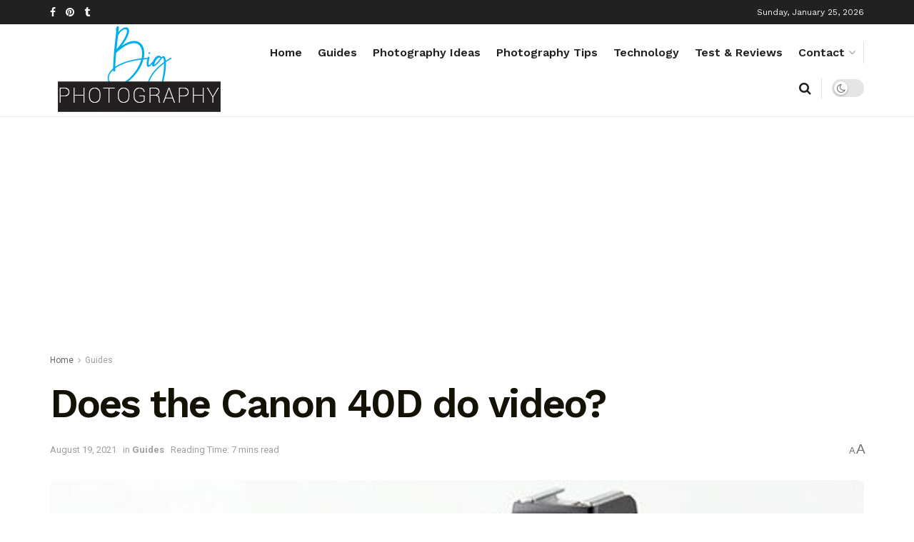

--- FILE ---
content_type: text/html; charset=UTF-8
request_url: https://big-photography.com/guides/does-the-canon-40d-do-video/
body_size: 23136
content:
<!doctype html>
<!--[if lt IE 7]> <html class="no-js lt-ie9 lt-ie8 lt-ie7" lang="en-US"> <![endif]-->
<!--[if IE 7]>    <html class="no-js lt-ie9 lt-ie8" lang="en-US"> <![endif]-->
<!--[if IE 8]>    <html class="no-js lt-ie9" lang="en-US"> <![endif]-->
<!--[if IE 9]>    <html class="no-js lt-ie10" lang="en-US"> <![endif]-->
<!--[if gt IE 8]><!--> <html class="no-js" lang="en-US"> <!--<![endif]-->
<head>
    <meta http-equiv="Content-Type" content="text/html; charset=UTF-8" />
    <meta name='viewport' content='width=device-width, initial-scale=1, user-scalable=yes' />
    <link rel="profile" href="http://gmpg.org/xfn/11" />
    <link rel="pingback" href="https://big-photography.com/xmlrpc.php" />
    <title>Does the Canon 40D do video? &#8211; Big Photography : Leading Photography Magazine, Explore, learn &amp; Share Knowledge</title>
<meta name='robots' content='max-image-preview:large' />
			<script type="text/javascript">
			  var jnews_ajax_url = '/?ajax-request=jnews'
			</script>
			<script type="text/javascript">;window.jnews=window.jnews||{},window.jnews.library=window.jnews.library||{},window.jnews.library=function(){"use strict";var e=this;e.win=window,e.doc=document,e.noop=function(){},e.globalBody=e.doc.getElementsByTagName("body")[0],e.globalBody=e.globalBody?e.globalBody:e.doc,e.win.jnewsDataStorage=e.win.jnewsDataStorage||{_storage:new WeakMap,put:function(e,t,n){this._storage.has(e)||this._storage.set(e,new Map),this._storage.get(e).set(t,n)},get:function(e,t){return this._storage.get(e).get(t)},has:function(e,t){return this._storage.has(e)&&this._storage.get(e).has(t)},remove:function(e,t){var n=this._storage.get(e).delete(t);return 0===!this._storage.get(e).size&&this._storage.delete(e),n}},e.windowWidth=function(){return e.win.innerWidth||e.docEl.clientWidth||e.globalBody.clientWidth},e.windowHeight=function(){return e.win.innerHeight||e.docEl.clientHeight||e.globalBody.clientHeight},e.requestAnimationFrame=e.win.requestAnimationFrame||e.win.webkitRequestAnimationFrame||e.win.mozRequestAnimationFrame||e.win.msRequestAnimationFrame||window.oRequestAnimationFrame||function(e){return setTimeout(e,1e3/60)},e.cancelAnimationFrame=e.win.cancelAnimationFrame||e.win.webkitCancelAnimationFrame||e.win.webkitCancelRequestAnimationFrame||e.win.mozCancelAnimationFrame||e.win.msCancelRequestAnimationFrame||e.win.oCancelRequestAnimationFrame||function(e){clearTimeout(e)},e.classListSupport="classList"in document.createElement("_"),e.hasClass=e.classListSupport?function(e,t){return e.classList.contains(t)}:function(e,t){return e.className.indexOf(t)>=0},e.addClass=e.classListSupport?function(t,n){e.hasClass(t,n)||t.classList.add(n)}:function(t,n){e.hasClass(t,n)||(t.className+=" "+n)},e.removeClass=e.classListSupport?function(t,n){e.hasClass(t,n)&&t.classList.remove(n)}:function(t,n){e.hasClass(t,n)&&(t.className=t.className.replace(n,""))},e.objKeys=function(e){var t=[];for(var n in e)Object.prototype.hasOwnProperty.call(e,n)&&t.push(n);return t},e.isObjectSame=function(e,t){var n=!0;return JSON.stringify(e)!==JSON.stringify(t)&&(n=!1),n},e.extend=function(){for(var e,t,n,o=arguments[0]||{},i=1,a=arguments.length;i<a;i++)if(null!==(e=arguments[i]))for(t in e)o!==(n=e[t])&&void 0!==n&&(o[t]=n);return o},e.dataStorage=e.win.jnewsDataStorage,e.isVisible=function(e){return 0!==e.offsetWidth&&0!==e.offsetHeight||e.getBoundingClientRect().length},e.getHeight=function(e){return e.offsetHeight||e.clientHeight||e.getBoundingClientRect().height},e.getWidth=function(e){return e.offsetWidth||e.clientWidth||e.getBoundingClientRect().width},e.supportsPassive=!1;try{var t=Object.defineProperty({},"passive",{get:function(){e.supportsPassive=!0}});"createEvent"in e.doc?e.win.addEventListener("test",null,t):"fireEvent"in e.doc&&e.win.attachEvent("test",null)}catch(e){}e.passiveOption=!!e.supportsPassive&&{passive:!0},e.setStorage=function(e,t){e="jnews-"+e;var n={expired:Math.floor(((new Date).getTime()+432e5)/1e3)};t=Object.assign(n,t);localStorage.setItem(e,JSON.stringify(t))},e.getStorage=function(e){e="jnews-"+e;var t=localStorage.getItem(e);return null!==t&&0<t.length?JSON.parse(localStorage.getItem(e)):{}},e.expiredStorage=function(){var t,n="jnews-";for(var o in localStorage)o.indexOf(n)>-1&&"undefined"!==(t=e.getStorage(o.replace(n,""))).expired&&t.expired<Math.floor((new Date).getTime()/1e3)&&localStorage.removeItem(o)},e.addEvents=function(t,n,o){for(var i in n){var a=["touchstart","touchmove"].indexOf(i)>=0&&!o&&e.passiveOption;"createEvent"in e.doc?t.addEventListener(i,n[i],a):"fireEvent"in e.doc&&t.attachEvent("on"+i,n[i])}},e.removeEvents=function(t,n){for(var o in n)"createEvent"in e.doc?t.removeEventListener(o,n[o]):"fireEvent"in e.doc&&t.detachEvent("on"+o,n[o])},e.triggerEvents=function(t,n,o){var i;o=o||{detail:null};return"createEvent"in e.doc?(!(i=e.doc.createEvent("CustomEvent")||new CustomEvent(n)).initCustomEvent||i.initCustomEvent(n,!0,!1,o),void t.dispatchEvent(i)):"fireEvent"in e.doc?((i=e.doc.createEventObject()).eventType=n,void t.fireEvent("on"+i.eventType,i)):void 0},e.getParents=function(t,n){void 0===n&&(n=e.doc);for(var o=[],i=t.parentNode,a=!1;!a;)if(i){var r=i;r.querySelectorAll(n).length?a=!0:(o.push(r),i=r.parentNode)}else o=[],a=!0;return o},e.forEach=function(e,t,n){for(var o=0,i=e.length;o<i;o++)t.call(n,e[o],o)},e.getText=function(e){return e.innerText||e.textContent},e.setText=function(e,t){var n="object"==typeof t?t.innerText||t.textContent:t;e.innerText&&(e.innerText=n),e.textContent&&(e.textContent=n)},e.httpBuildQuery=function(t){return e.objKeys(t).reduce(function t(n){var o=arguments.length>1&&void 0!==arguments[1]?arguments[1]:null;return function(i,a){var r=n[a];a=encodeURIComponent(a);var s=o?"".concat(o,"[").concat(a,"]"):a;return null==r||"function"==typeof r?(i.push("".concat(s,"=")),i):["number","boolean","string"].includes(typeof r)?(i.push("".concat(s,"=").concat(encodeURIComponent(r))),i):(i.push(e.objKeys(r).reduce(t(r,s),[]).join("&")),i)}}(t),[]).join("&")},e.get=function(t,n,o,i){return o="function"==typeof o?o:e.noop,e.ajax("GET",t,n,o,i)},e.post=function(t,n,o,i){return o="function"==typeof o?o:e.noop,e.ajax("POST",t,n,o,i)},e.ajax=function(t,n,o,i,a){var r=new XMLHttpRequest,s=n,c=e.httpBuildQuery(o);if(t=-1!=["GET","POST"].indexOf(t)?t:"GET",r.open(t,s+("GET"==t?"?"+c:""),!0),"POST"==t&&r.setRequestHeader("Content-type","application/x-www-form-urlencoded"),r.setRequestHeader("X-Requested-With","XMLHttpRequest"),r.onreadystatechange=function(){4===r.readyState&&200<=r.status&&300>r.status&&"function"==typeof i&&i.call(void 0,r.response)},void 0!==a&&!a){return{xhr:r,send:function(){r.send("POST"==t?c:null)}}}return r.send("POST"==t?c:null),{xhr:r}},e.scrollTo=function(t,n,o){function i(e,t,n){this.start=this.position(),this.change=e-this.start,this.currentTime=0,this.increment=20,this.duration=void 0===n?500:n,this.callback=t,this.finish=!1,this.animateScroll()}return Math.easeInOutQuad=function(e,t,n,o){return(e/=o/2)<1?n/2*e*e+t:-n/2*(--e*(e-2)-1)+t},i.prototype.stop=function(){this.finish=!0},i.prototype.move=function(t){e.doc.documentElement.scrollTop=t,e.globalBody.parentNode.scrollTop=t,e.globalBody.scrollTop=t},i.prototype.position=function(){return e.doc.documentElement.scrollTop||e.globalBody.parentNode.scrollTop||e.globalBody.scrollTop},i.prototype.animateScroll=function(){this.currentTime+=this.increment;var t=Math.easeInOutQuad(this.currentTime,this.start,this.change,this.duration);this.move(t),this.currentTime<this.duration&&!this.finish?e.requestAnimationFrame.call(e.win,this.animateScroll.bind(this)):this.callback&&"function"==typeof this.callback&&this.callback()},new i(t,n,o)},e.unwrap=function(t){var n,o=t;e.forEach(t,(function(e,t){n?n+=e:n=e})),o.replaceWith(n)},e.performance={start:function(e){performance.mark(e+"Start")},stop:function(e){performance.mark(e+"End"),performance.measure(e,e+"Start",e+"End")}},e.fps=function(){var t=0,n=0,o=0;!function(){var i=t=0,a=0,r=0,s=document.getElementById("fpsTable"),c=function(t){void 0===document.getElementsByTagName("body")[0]?e.requestAnimationFrame.call(e.win,(function(){c(t)})):document.getElementsByTagName("body")[0].appendChild(t)};null===s&&((s=document.createElement("div")).style.position="fixed",s.style.top="120px",s.style.left="10px",s.style.width="100px",s.style.height="20px",s.style.border="1px solid black",s.style.fontSize="11px",s.style.zIndex="100000",s.style.backgroundColor="white",s.id="fpsTable",c(s));var l=function(){o++,n=Date.now(),(a=(o/(r=(n-t)/1e3)).toPrecision(2))!=i&&(i=a,s.innerHTML=i+"fps"),1<r&&(t=n,o=0),e.requestAnimationFrame.call(e.win,l)};l()}()},e.instr=function(e,t){for(var n=0;n<t.length;n++)if(-1!==e.toLowerCase().indexOf(t[n].toLowerCase()))return!0},e.winLoad=function(t,n){function o(o){if("complete"===e.doc.readyState||"interactive"===e.doc.readyState)return!o||n?setTimeout(t,n||1):t(o),1}o()||e.addEvents(e.win,{load:o})},e.docReady=function(t,n){function o(o){if("complete"===e.doc.readyState||"interactive"===e.doc.readyState)return!o||n?setTimeout(t,n||1):t(o),1}o()||e.addEvents(e.doc,{DOMContentLoaded:o})},e.fireOnce=function(){e.docReady((function(){e.assets=e.assets||[],e.assets.length&&(e.boot(),e.load_assets())}),50)},e.boot=function(){e.length&&e.doc.querySelectorAll("style[media]").forEach((function(e){"not all"==e.getAttribute("media")&&e.removeAttribute("media")}))},e.create_js=function(t,n){var o=e.doc.createElement("script");switch(o.setAttribute("src",t),n){case"defer":o.setAttribute("defer",!0);break;case"async":o.setAttribute("async",!0);break;case"deferasync":o.setAttribute("defer",!0),o.setAttribute("async",!0)}e.globalBody.appendChild(o)},e.load_assets=function(){"object"==typeof e.assets&&e.forEach(e.assets.slice(0),(function(t,n){var o="";t.defer&&(o+="defer"),t.async&&(o+="async"),e.create_js(t.url,o);var i=e.assets.indexOf(t);i>-1&&e.assets.splice(i,1)})),e.assets=jnewsoption.au_scripts=window.jnewsads=[]},e.setCookie=function(e,t,n){var o="";if(n){var i=new Date;i.setTime(i.getTime()+24*n*60*60*1e3),o="; expires="+i.toUTCString()}document.cookie=e+"="+(t||"")+o+"; path=/"},e.getCookie=function(e){for(var t=e+"=",n=document.cookie.split(";"),o=0;o<n.length;o++){for(var i=n[o];" "==i.charAt(0);)i=i.substring(1,i.length);if(0==i.indexOf(t))return i.substring(t.length,i.length)}return null},e.eraseCookie=function(e){document.cookie=e+"=; Path=/; Expires=Thu, 01 Jan 1970 00:00:01 GMT;"},e.docReady((function(){e.globalBody=e.globalBody==e.doc?e.doc.getElementsByTagName("body")[0]:e.globalBody,e.globalBody=e.globalBody?e.globalBody:e.doc})),e.winLoad((function(){e.winLoad((function(){var t=!1;if(void 0!==window.jnewsadmin)if(void 0!==window.file_version_checker){var n=e.objKeys(window.file_version_checker);n.length?n.forEach((function(e){t||"10.0.4"===window.file_version_checker[e]||(t=!0)})):t=!0}else t=!0;t&&(window.jnewsHelper.getMessage(),window.jnewsHelper.getNotice())}),2500)}))},window.jnews.library=new window.jnews.library;</script><link rel='dns-prefetch' href='//fonts.googleapis.com' />
<link rel='preconnect' href='https://fonts.gstatic.com' />
<link rel="alternate" type="application/rss+xml" title="Big Photography : Leading Photography Magazine, Explore, learn &amp; Share Knowledge &raquo; Feed" href="https://big-photography.com/feed/" />
<link rel="alternate" type="application/rss+xml" title="Big Photography : Leading Photography Magazine, Explore, learn &amp; Share Knowledge &raquo; Comments Feed" href="https://big-photography.com/comments/feed/" />
<link rel="alternate" type="application/rss+xml" title="Big Photography : Leading Photography Magazine, Explore, learn &amp; Share Knowledge &raquo; Does the Canon 40D do video? Comments Feed" href="https://big-photography.com/guides/does-the-canon-40d-do-video/feed/" />
<script type="text/javascript">
/* <![CDATA[ */
window._wpemojiSettings = {"baseUrl":"https:\/\/s.w.org\/images\/core\/emoji\/15.0.3\/72x72\/","ext":".png","svgUrl":"https:\/\/s.w.org\/images\/core\/emoji\/15.0.3\/svg\/","svgExt":".svg","source":{"concatemoji":"https:\/\/big-photography.com\/wp-includes\/js\/wp-emoji-release.min.js?ver=6.6.4"}};
/*! This file is auto-generated */
!function(i,n){var o,s,e;function c(e){try{var t={supportTests:e,timestamp:(new Date).valueOf()};sessionStorage.setItem(o,JSON.stringify(t))}catch(e){}}function p(e,t,n){e.clearRect(0,0,e.canvas.width,e.canvas.height),e.fillText(t,0,0);var t=new Uint32Array(e.getImageData(0,0,e.canvas.width,e.canvas.height).data),r=(e.clearRect(0,0,e.canvas.width,e.canvas.height),e.fillText(n,0,0),new Uint32Array(e.getImageData(0,0,e.canvas.width,e.canvas.height).data));return t.every(function(e,t){return e===r[t]})}function u(e,t,n){switch(t){case"flag":return n(e,"\ud83c\udff3\ufe0f\u200d\u26a7\ufe0f","\ud83c\udff3\ufe0f\u200b\u26a7\ufe0f")?!1:!n(e,"\ud83c\uddfa\ud83c\uddf3","\ud83c\uddfa\u200b\ud83c\uddf3")&&!n(e,"\ud83c\udff4\udb40\udc67\udb40\udc62\udb40\udc65\udb40\udc6e\udb40\udc67\udb40\udc7f","\ud83c\udff4\u200b\udb40\udc67\u200b\udb40\udc62\u200b\udb40\udc65\u200b\udb40\udc6e\u200b\udb40\udc67\u200b\udb40\udc7f");case"emoji":return!n(e,"\ud83d\udc26\u200d\u2b1b","\ud83d\udc26\u200b\u2b1b")}return!1}function f(e,t,n){var r="undefined"!=typeof WorkerGlobalScope&&self instanceof WorkerGlobalScope?new OffscreenCanvas(300,150):i.createElement("canvas"),a=r.getContext("2d",{willReadFrequently:!0}),o=(a.textBaseline="top",a.font="600 32px Arial",{});return e.forEach(function(e){o[e]=t(a,e,n)}),o}function t(e){var t=i.createElement("script");t.src=e,t.defer=!0,i.head.appendChild(t)}"undefined"!=typeof Promise&&(o="wpEmojiSettingsSupports",s=["flag","emoji"],n.supports={everything:!0,everythingExceptFlag:!0},e=new Promise(function(e){i.addEventListener("DOMContentLoaded",e,{once:!0})}),new Promise(function(t){var n=function(){try{var e=JSON.parse(sessionStorage.getItem(o));if("object"==typeof e&&"number"==typeof e.timestamp&&(new Date).valueOf()<e.timestamp+604800&&"object"==typeof e.supportTests)return e.supportTests}catch(e){}return null}();if(!n){if("undefined"!=typeof Worker&&"undefined"!=typeof OffscreenCanvas&&"undefined"!=typeof URL&&URL.createObjectURL&&"undefined"!=typeof Blob)try{var e="postMessage("+f.toString()+"("+[JSON.stringify(s),u.toString(),p.toString()].join(",")+"));",r=new Blob([e],{type:"text/javascript"}),a=new Worker(URL.createObjectURL(r),{name:"wpTestEmojiSupports"});return void(a.onmessage=function(e){c(n=e.data),a.terminate(),t(n)})}catch(e){}c(n=f(s,u,p))}t(n)}).then(function(e){for(var t in e)n.supports[t]=e[t],n.supports.everything=n.supports.everything&&n.supports[t],"flag"!==t&&(n.supports.everythingExceptFlag=n.supports.everythingExceptFlag&&n.supports[t]);n.supports.everythingExceptFlag=n.supports.everythingExceptFlag&&!n.supports.flag,n.DOMReady=!1,n.readyCallback=function(){n.DOMReady=!0}}).then(function(){return e}).then(function(){var e;n.supports.everything||(n.readyCallback(),(e=n.source||{}).concatemoji?t(e.concatemoji):e.wpemoji&&e.twemoji&&(t(e.twemoji),t(e.wpemoji)))}))}((window,document),window._wpemojiSettings);
/* ]]> */
</script>
<style id='wp-emoji-styles-inline-css' type='text/css'>

	img.wp-smiley, img.emoji {
		display: inline !important;
		border: none !important;
		box-shadow: none !important;
		height: 1em !important;
		width: 1em !important;
		margin: 0 0.07em !important;
		vertical-align: -0.1em !important;
		background: none !important;
		padding: 0 !important;
	}
</style>
<link rel='stylesheet' id='wp-block-library-css' href='https://big-photography.com/wp-includes/css/dist/block-library/style.min.css?ver=6.6.4' type='text/css' media='all' />
<style id='classic-theme-styles-inline-css' type='text/css'>
/*! This file is auto-generated */
.wp-block-button__link{color:#fff;background-color:#32373c;border-radius:9999px;box-shadow:none;text-decoration:none;padding:calc(.667em + 2px) calc(1.333em + 2px);font-size:1.125em}.wp-block-file__button{background:#32373c;color:#fff;text-decoration:none}
</style>
<style id='global-styles-inline-css' type='text/css'>
:root{--wp--preset--aspect-ratio--square: 1;--wp--preset--aspect-ratio--4-3: 4/3;--wp--preset--aspect-ratio--3-4: 3/4;--wp--preset--aspect-ratio--3-2: 3/2;--wp--preset--aspect-ratio--2-3: 2/3;--wp--preset--aspect-ratio--16-9: 16/9;--wp--preset--aspect-ratio--9-16: 9/16;--wp--preset--color--black: #000000;--wp--preset--color--cyan-bluish-gray: #abb8c3;--wp--preset--color--white: #ffffff;--wp--preset--color--pale-pink: #f78da7;--wp--preset--color--vivid-red: #cf2e2e;--wp--preset--color--luminous-vivid-orange: #ff6900;--wp--preset--color--luminous-vivid-amber: #fcb900;--wp--preset--color--light-green-cyan: #7bdcb5;--wp--preset--color--vivid-green-cyan: #00d084;--wp--preset--color--pale-cyan-blue: #8ed1fc;--wp--preset--color--vivid-cyan-blue: #0693e3;--wp--preset--color--vivid-purple: #9b51e0;--wp--preset--gradient--vivid-cyan-blue-to-vivid-purple: linear-gradient(135deg,rgba(6,147,227,1) 0%,rgb(155,81,224) 100%);--wp--preset--gradient--light-green-cyan-to-vivid-green-cyan: linear-gradient(135deg,rgb(122,220,180) 0%,rgb(0,208,130) 100%);--wp--preset--gradient--luminous-vivid-amber-to-luminous-vivid-orange: linear-gradient(135deg,rgba(252,185,0,1) 0%,rgba(255,105,0,1) 100%);--wp--preset--gradient--luminous-vivid-orange-to-vivid-red: linear-gradient(135deg,rgba(255,105,0,1) 0%,rgb(207,46,46) 100%);--wp--preset--gradient--very-light-gray-to-cyan-bluish-gray: linear-gradient(135deg,rgb(238,238,238) 0%,rgb(169,184,195) 100%);--wp--preset--gradient--cool-to-warm-spectrum: linear-gradient(135deg,rgb(74,234,220) 0%,rgb(151,120,209) 20%,rgb(207,42,186) 40%,rgb(238,44,130) 60%,rgb(251,105,98) 80%,rgb(254,248,76) 100%);--wp--preset--gradient--blush-light-purple: linear-gradient(135deg,rgb(255,206,236) 0%,rgb(152,150,240) 100%);--wp--preset--gradient--blush-bordeaux: linear-gradient(135deg,rgb(254,205,165) 0%,rgb(254,45,45) 50%,rgb(107,0,62) 100%);--wp--preset--gradient--luminous-dusk: linear-gradient(135deg,rgb(255,203,112) 0%,rgb(199,81,192) 50%,rgb(65,88,208) 100%);--wp--preset--gradient--pale-ocean: linear-gradient(135deg,rgb(255,245,203) 0%,rgb(182,227,212) 50%,rgb(51,167,181) 100%);--wp--preset--gradient--electric-grass: linear-gradient(135deg,rgb(202,248,128) 0%,rgb(113,206,126) 100%);--wp--preset--gradient--midnight: linear-gradient(135deg,rgb(2,3,129) 0%,rgb(40,116,252) 100%);--wp--preset--font-size--small: 13px;--wp--preset--font-size--medium: 20px;--wp--preset--font-size--large: 36px;--wp--preset--font-size--x-large: 42px;--wp--preset--spacing--20: 0.44rem;--wp--preset--spacing--30: 0.67rem;--wp--preset--spacing--40: 1rem;--wp--preset--spacing--50: 1.5rem;--wp--preset--spacing--60: 2.25rem;--wp--preset--spacing--70: 3.38rem;--wp--preset--spacing--80: 5.06rem;--wp--preset--shadow--natural: 6px 6px 9px rgba(0, 0, 0, 0.2);--wp--preset--shadow--deep: 12px 12px 50px rgba(0, 0, 0, 0.4);--wp--preset--shadow--sharp: 6px 6px 0px rgba(0, 0, 0, 0.2);--wp--preset--shadow--outlined: 6px 6px 0px -3px rgba(255, 255, 255, 1), 6px 6px rgba(0, 0, 0, 1);--wp--preset--shadow--crisp: 6px 6px 0px rgba(0, 0, 0, 1);}:where(.is-layout-flex){gap: 0.5em;}:where(.is-layout-grid){gap: 0.5em;}body .is-layout-flex{display: flex;}.is-layout-flex{flex-wrap: wrap;align-items: center;}.is-layout-flex > :is(*, div){margin: 0;}body .is-layout-grid{display: grid;}.is-layout-grid > :is(*, div){margin: 0;}:where(.wp-block-columns.is-layout-flex){gap: 2em;}:where(.wp-block-columns.is-layout-grid){gap: 2em;}:where(.wp-block-post-template.is-layout-flex){gap: 1.25em;}:where(.wp-block-post-template.is-layout-grid){gap: 1.25em;}.has-black-color{color: var(--wp--preset--color--black) !important;}.has-cyan-bluish-gray-color{color: var(--wp--preset--color--cyan-bluish-gray) !important;}.has-white-color{color: var(--wp--preset--color--white) !important;}.has-pale-pink-color{color: var(--wp--preset--color--pale-pink) !important;}.has-vivid-red-color{color: var(--wp--preset--color--vivid-red) !important;}.has-luminous-vivid-orange-color{color: var(--wp--preset--color--luminous-vivid-orange) !important;}.has-luminous-vivid-amber-color{color: var(--wp--preset--color--luminous-vivid-amber) !important;}.has-light-green-cyan-color{color: var(--wp--preset--color--light-green-cyan) !important;}.has-vivid-green-cyan-color{color: var(--wp--preset--color--vivid-green-cyan) !important;}.has-pale-cyan-blue-color{color: var(--wp--preset--color--pale-cyan-blue) !important;}.has-vivid-cyan-blue-color{color: var(--wp--preset--color--vivid-cyan-blue) !important;}.has-vivid-purple-color{color: var(--wp--preset--color--vivid-purple) !important;}.has-black-background-color{background-color: var(--wp--preset--color--black) !important;}.has-cyan-bluish-gray-background-color{background-color: var(--wp--preset--color--cyan-bluish-gray) !important;}.has-white-background-color{background-color: var(--wp--preset--color--white) !important;}.has-pale-pink-background-color{background-color: var(--wp--preset--color--pale-pink) !important;}.has-vivid-red-background-color{background-color: var(--wp--preset--color--vivid-red) !important;}.has-luminous-vivid-orange-background-color{background-color: var(--wp--preset--color--luminous-vivid-orange) !important;}.has-luminous-vivid-amber-background-color{background-color: var(--wp--preset--color--luminous-vivid-amber) !important;}.has-light-green-cyan-background-color{background-color: var(--wp--preset--color--light-green-cyan) !important;}.has-vivid-green-cyan-background-color{background-color: var(--wp--preset--color--vivid-green-cyan) !important;}.has-pale-cyan-blue-background-color{background-color: var(--wp--preset--color--pale-cyan-blue) !important;}.has-vivid-cyan-blue-background-color{background-color: var(--wp--preset--color--vivid-cyan-blue) !important;}.has-vivid-purple-background-color{background-color: var(--wp--preset--color--vivid-purple) !important;}.has-black-border-color{border-color: var(--wp--preset--color--black) !important;}.has-cyan-bluish-gray-border-color{border-color: var(--wp--preset--color--cyan-bluish-gray) !important;}.has-white-border-color{border-color: var(--wp--preset--color--white) !important;}.has-pale-pink-border-color{border-color: var(--wp--preset--color--pale-pink) !important;}.has-vivid-red-border-color{border-color: var(--wp--preset--color--vivid-red) !important;}.has-luminous-vivid-orange-border-color{border-color: var(--wp--preset--color--luminous-vivid-orange) !important;}.has-luminous-vivid-amber-border-color{border-color: var(--wp--preset--color--luminous-vivid-amber) !important;}.has-light-green-cyan-border-color{border-color: var(--wp--preset--color--light-green-cyan) !important;}.has-vivid-green-cyan-border-color{border-color: var(--wp--preset--color--vivid-green-cyan) !important;}.has-pale-cyan-blue-border-color{border-color: var(--wp--preset--color--pale-cyan-blue) !important;}.has-vivid-cyan-blue-border-color{border-color: var(--wp--preset--color--vivid-cyan-blue) !important;}.has-vivid-purple-border-color{border-color: var(--wp--preset--color--vivid-purple) !important;}.has-vivid-cyan-blue-to-vivid-purple-gradient-background{background: var(--wp--preset--gradient--vivid-cyan-blue-to-vivid-purple) !important;}.has-light-green-cyan-to-vivid-green-cyan-gradient-background{background: var(--wp--preset--gradient--light-green-cyan-to-vivid-green-cyan) !important;}.has-luminous-vivid-amber-to-luminous-vivid-orange-gradient-background{background: var(--wp--preset--gradient--luminous-vivid-amber-to-luminous-vivid-orange) !important;}.has-luminous-vivid-orange-to-vivid-red-gradient-background{background: var(--wp--preset--gradient--luminous-vivid-orange-to-vivid-red) !important;}.has-very-light-gray-to-cyan-bluish-gray-gradient-background{background: var(--wp--preset--gradient--very-light-gray-to-cyan-bluish-gray) !important;}.has-cool-to-warm-spectrum-gradient-background{background: var(--wp--preset--gradient--cool-to-warm-spectrum) !important;}.has-blush-light-purple-gradient-background{background: var(--wp--preset--gradient--blush-light-purple) !important;}.has-blush-bordeaux-gradient-background{background: var(--wp--preset--gradient--blush-bordeaux) !important;}.has-luminous-dusk-gradient-background{background: var(--wp--preset--gradient--luminous-dusk) !important;}.has-pale-ocean-gradient-background{background: var(--wp--preset--gradient--pale-ocean) !important;}.has-electric-grass-gradient-background{background: var(--wp--preset--gradient--electric-grass) !important;}.has-midnight-gradient-background{background: var(--wp--preset--gradient--midnight) !important;}.has-small-font-size{font-size: var(--wp--preset--font-size--small) !important;}.has-medium-font-size{font-size: var(--wp--preset--font-size--medium) !important;}.has-large-font-size{font-size: var(--wp--preset--font-size--large) !important;}.has-x-large-font-size{font-size: var(--wp--preset--font-size--x-large) !important;}
:where(.wp-block-post-template.is-layout-flex){gap: 1.25em;}:where(.wp-block-post-template.is-layout-grid){gap: 1.25em;}
:where(.wp-block-columns.is-layout-flex){gap: 2em;}:where(.wp-block-columns.is-layout-grid){gap: 2em;}
:root :where(.wp-block-pullquote){font-size: 1.5em;line-height: 1.6;}
</style>
<link rel='stylesheet' id='js_composer_front-css' href='https://big-photography.com/wp-content/plugins/js_composer/assets/css/js_composer.min.css?ver=7.0' type='text/css' media='all' />
<link rel='stylesheet' id='jeg_customizer_font-css' href='//fonts.googleapis.com/css?family=Roboto%3A700%2Cregular%7CWork+Sans%3Aregular%2C700%2C700%2C600&#038;display=swap&#038;ver=1.3.0' type='text/css' media='all' />
<link rel='stylesheet' id='jnews-frontend-css' href='https://big-photography.com/wp-content/themes/jnews/assets/dist/frontend.min.css?ver=11.5.3' type='text/css' media='all' />
<link rel='stylesheet' id='jnews-js-composer-css' href='https://big-photography.com/wp-content/themes/jnews/assets/css/js-composer-frontend.css?ver=11.5.3' type='text/css' media='all' />
<link rel='stylesheet' id='jnews-style-css' href='https://big-photography.com/wp-content/themes/jnews/style.css?ver=11.5.3' type='text/css' media='all' />
<link rel='stylesheet' id='jnews-darkmode-css' href='https://big-photography.com/wp-content/themes/jnews/assets/css/darkmode.css?ver=11.5.3' type='text/css' media='all' />
<link rel='stylesheet' id='jnews-scheme-css' href='https://big-photography.com/wp-content/themes/jnews/data/import/freebie/scheme.css?ver=11.5.3' type='text/css' media='all' />
<script type="text/javascript" src="https://big-photography.com/wp-includes/js/jquery/jquery.min.js?ver=3.7.1" id="jquery-core-js"></script>
<script type="text/javascript" src="https://big-photography.com/wp-includes/js/jquery/jquery-migrate.min.js?ver=3.4.1" id="jquery-migrate-js"></script>
<script></script><link rel="https://api.w.org/" href="https://big-photography.com/wp-json/" /><link rel="alternate" title="JSON" type="application/json" href="https://big-photography.com/wp-json/wp/v2/posts/5345" /><link rel="EditURI" type="application/rsd+xml" title="RSD" href="https://big-photography.com/xmlrpc.php?rsd" />
<meta name="generator" content="WordPress 6.6.4" />
<link rel="canonical" href="https://big-photography.com/guides/does-the-canon-40d-do-video/" />
<link rel='shortlink' href='https://big-photography.com/?p=5345' />
<link rel="alternate" title="oEmbed (JSON)" type="application/json+oembed" href="https://big-photography.com/wp-json/oembed/1.0/embed?url=https%3A%2F%2Fbig-photography.com%2Fguides%2Fdoes-the-canon-40d-do-video%2F" />
<link rel="alternate" title="oEmbed (XML)" type="text/xml+oembed" href="https://big-photography.com/wp-json/oembed/1.0/embed?url=https%3A%2F%2Fbig-photography.com%2Fguides%2Fdoes-the-canon-40d-do-video%2F&#038;format=xml" />
<meta name="generator" content="Powered by WPBakery Page Builder - drag and drop page builder for WordPress."/>
<script type='application/ld+json'>{"@context":"http:\/\/schema.org","@type":"Organization","@id":"https:\/\/big-photography.com\/#organization","url":"https:\/\/big-photography.com\/","name":"Big Photography","logo":{"@type":"ImageObject","url":"https:\/\/big-photography.com\/wp-content\/uploads\/2020\/01\/logo-2.png"},"sameAs":["https:\/\/www.facebook.com\/Big-photography-102102291351547\/","https:\/\/www.pinterest.com\/bigphotographynet\/","https:\/\/ultra-bigphotography.tumblr.com\/"]}</script>
<script type='application/ld+json'>{"@context":"http:\/\/schema.org","@type":"WebSite","@id":"https:\/\/big-photography.com\/#website","url":"https:\/\/big-photography.com\/","name":"Big Photography","potentialAction":{"@type":"SearchAction","target":"https:\/\/big-photography.com\/?s={search_term_string}","query-input":"required name=search_term_string"}}</script>
<link rel="icon" href="https://big-photography.com/wp-content/uploads/2020/01/cropped-logo-square-32x32.jpg" sizes="32x32" />
<link rel="icon" href="https://big-photography.com/wp-content/uploads/2020/01/cropped-logo-square-192x192.jpg" sizes="192x192" />
<link rel="apple-touch-icon" href="https://big-photography.com/wp-content/uploads/2020/01/cropped-logo-square-180x180.jpg" />
<meta name="msapplication-TileImage" content="https://big-photography.com/wp-content/uploads/2020/01/cropped-logo-square-270x270.jpg" />
<script>


  window.dataLayer = window.dataLayer || [];
  function gtag(){dataLayer.push(arguments);}
  gtag('js', new Date());

  gtag('config', 'UA-148839474-20');

</script><style id="jeg_dynamic_css" type="text/css" data-type="jeg_custom-css">body { --j-body-color : #666666; --j-accent-color : #0012ea; --j-alt-color : #141204; --j-heading-color : #141204; } body,.jeg_newsfeed_list .tns-outer .tns-controls button,.jeg_filter_button,.owl-carousel .owl-nav div,.jeg_readmore,.jeg_hero_style_7 .jeg_post_meta a,.widget_calendar thead th,.widget_calendar tfoot a,.jeg_socialcounter a,.entry-header .jeg_meta_like a,.entry-header .jeg_meta_comment a,.entry-content tbody tr:hover,.entry-content th,.jeg_splitpost_nav li:hover a,#breadcrumbs a,.jeg_author_socials a:hover,.jeg_footer_content a,.jeg_footer_bottom a,.jeg_cartcontent,.woocommerce .woocommerce-breadcrumb a { color : #666666; } a, .jeg_menu_style_5>li>a:hover, .jeg_menu_style_5>li.sfHover>a, .jeg_menu_style_5>li.current-menu-item>a, .jeg_menu_style_5>li.current-menu-ancestor>a, .jeg_navbar .jeg_menu:not(.jeg_main_menu)>li>a:hover, .jeg_midbar .jeg_menu:not(.jeg_main_menu)>li>a:hover, .jeg_side_tabs li.active, .jeg_block_heading_5 strong, .jeg_block_heading_6 strong, .jeg_block_heading_7 strong, .jeg_block_heading_8 strong, .jeg_subcat_list li a:hover, .jeg_subcat_list li button:hover, .jeg_pl_lg_7 .jeg_thumb .jeg_post_category a, .jeg_pl_xs_2:before, .jeg_pl_xs_4 .jeg_postblock_content:before, .jeg_postblock .jeg_post_title a:hover, .jeg_hero_style_6 .jeg_post_title a:hover, .jeg_sidefeed .jeg_pl_xs_3 .jeg_post_title a:hover, .widget_jnews_popular .jeg_post_title a:hover, .jeg_meta_author a, .widget_archive li a:hover, .widget_pages li a:hover, .widget_meta li a:hover, .widget_recent_entries li a:hover, .widget_rss li a:hover, .widget_rss cite, .widget_categories li a:hover, .widget_categories li.current-cat>a, #breadcrumbs a:hover, .jeg_share_count .counts, .commentlist .bypostauthor>.comment-body>.comment-author>.fn, span.required, .jeg_review_title, .bestprice .price, .authorlink a:hover, .jeg_vertical_playlist .jeg_video_playlist_play_icon, .jeg_vertical_playlist .jeg_video_playlist_item.active .jeg_video_playlist_thumbnail:before, .jeg_horizontal_playlist .jeg_video_playlist_play, .woocommerce li.product .pricegroup .button, .widget_display_forums li a:hover, .widget_display_topics li:before, .widget_display_replies li:before, .widget_display_views li:before, .bbp-breadcrumb a:hover, .jeg_mobile_menu li.sfHover>a, .jeg_mobile_menu li a:hover, .split-template-6 .pagenum, .jeg_mobile_menu_style_5>li>a:hover, .jeg_mobile_menu_style_5>li.sfHover>a, .jeg_mobile_menu_style_5>li.current-menu-item>a, .jeg_mobile_menu_style_5>li.current-menu-ancestor>a { color : #0012ea; } .jeg_menu_style_1>li>a:before, .jeg_menu_style_2>li>a:before, .jeg_menu_style_3>li>a:before, .jeg_side_toggle, .jeg_slide_caption .jeg_post_category a, .jeg_slider_type_1_wrapper .tns-controls button.tns-next, .jeg_block_heading_1 .jeg_block_title span, .jeg_block_heading_2 .jeg_block_title span, .jeg_block_heading_3, .jeg_block_heading_4 .jeg_block_title span, .jeg_block_heading_6:after, .jeg_pl_lg_box .jeg_post_category a, .jeg_pl_md_box .jeg_post_category a, .jeg_readmore:hover, .jeg_thumb .jeg_post_category a, .jeg_block_loadmore a:hover, .jeg_postblock.alt .jeg_block_loadmore a:hover, .jeg_block_loadmore a.active, .jeg_postblock_carousel_2 .jeg_post_category a, .jeg_heroblock .jeg_post_category a, .jeg_pagenav_1 .page_number.active, .jeg_pagenav_1 .page_number.active:hover, input[type="submit"], .btn, .button, .widget_tag_cloud a:hover, .popularpost_item:hover .jeg_post_title a:before, .jeg_splitpost_4 .page_nav, .jeg_splitpost_5 .page_nav, .jeg_post_via a:hover, .jeg_post_source a:hover, .jeg_post_tags a:hover, .comment-reply-title small a:before, .comment-reply-title small a:after, .jeg_storelist .productlink, .authorlink li.active a:before, .jeg_footer.dark .socials_widget:not(.nobg) a:hover .fa, div.jeg_breakingnews_title, .jeg_overlay_slider_bottom_wrapper .tns-controls button, .jeg_overlay_slider_bottom_wrapper .tns-controls button:hover, .jeg_vertical_playlist .jeg_video_playlist_current, .woocommerce span.onsale, .woocommerce #respond input#submit:hover, .woocommerce a.button:hover, .woocommerce button.button:hover, .woocommerce input.button:hover, .woocommerce #respond input#submit.alt, .woocommerce a.button.alt, .woocommerce button.button.alt, .woocommerce input.button.alt, .jeg_popup_post .caption, .jeg_footer.dark input[type="submit"], .jeg_footer.dark .btn, .jeg_footer.dark .button, .footer_widget.widget_tag_cloud a:hover, .jeg_inner_content .content-inner .jeg_post_category a:hover, #buddypress .standard-form button, #buddypress a.button, #buddypress input[type="submit"], #buddypress input[type="button"], #buddypress input[type="reset"], #buddypress ul.button-nav li a, #buddypress .generic-button a, #buddypress .generic-button button, #buddypress .comment-reply-link, #buddypress a.bp-title-button, #buddypress.buddypress-wrap .members-list li .user-update .activity-read-more a, div#buddypress .standard-form button:hover, div#buddypress a.button:hover, div#buddypress input[type="submit"]:hover, div#buddypress input[type="button"]:hover, div#buddypress input[type="reset"]:hover, div#buddypress ul.button-nav li a:hover, div#buddypress .generic-button a:hover, div#buddypress .generic-button button:hover, div#buddypress .comment-reply-link:hover, div#buddypress a.bp-title-button:hover, div#buddypress.buddypress-wrap .members-list li .user-update .activity-read-more a:hover, #buddypress #item-nav .item-list-tabs ul li a:before, .jeg_inner_content .jeg_meta_container .follow-wrapper a { background-color : #0012ea; } .jeg_block_heading_7 .jeg_block_title span, .jeg_readmore:hover, .jeg_block_loadmore a:hover, .jeg_block_loadmore a.active, .jeg_pagenav_1 .page_number.active, .jeg_pagenav_1 .page_number.active:hover, .jeg_pagenav_3 .page_number:hover, .jeg_prevnext_post a:hover h3, .jeg_overlay_slider .jeg_post_category, .jeg_sidefeed .jeg_post.active, .jeg_vertical_playlist.jeg_vertical_playlist .jeg_video_playlist_item.active .jeg_video_playlist_thumbnail img, .jeg_horizontal_playlist .jeg_video_playlist_item.active { border-color : #0012ea; } .jeg_tabpost_nav li.active, .woocommerce div.product .woocommerce-tabs ul.tabs li.active, .jeg_mobile_menu_style_1>li.current-menu-item a, .jeg_mobile_menu_style_1>li.current-menu-ancestor a, .jeg_mobile_menu_style_2>li.current-menu-item::after, .jeg_mobile_menu_style_2>li.current-menu-ancestor::after, .jeg_mobile_menu_style_3>li.current-menu-item::before, .jeg_mobile_menu_style_3>li.current-menu-ancestor::before { border-bottom-color : #0012ea; } .jeg_post_meta .fa, .entry-header .jeg_post_meta .fa, .jeg_review_stars, .jeg_price_review_list { color : #141204; } .jeg_share_button.share-float.share-monocrhome a { background-color : #141204; } h1,h2,h3,h4,h5,h6,.jeg_post_title a,.entry-header .jeg_post_title,.jeg_hero_style_7 .jeg_post_title a,.jeg_block_title,.jeg_splitpost_bar .current_title,.jeg_video_playlist_title,.gallery-caption,.jeg_push_notification_button>a.button { color : #141204; } .split-template-9 .pagenum, .split-template-10 .pagenum, .split-template-11 .pagenum, .split-template-12 .pagenum, .split-template-13 .pagenum, .split-template-15 .pagenum, .split-template-18 .pagenum, .split-template-20 .pagenum, .split-template-19 .current_title span, .split-template-20 .current_title span { background-color : #141204; } .jeg_midbar { height : 130px; } .jeg_midbar, .jeg_midbar.dark { border-bottom-width : 1px; } .jeg_header .jeg_bottombar.jeg_navbar_wrapper:not(.jeg_navbar_boxed), .jeg_header .jeg_bottombar.jeg_navbar_boxed .jeg_nav_row { background : #141204; } .jeg_stickybar.jeg_navbar,.jeg_navbar .jeg_nav_icon { height : 60px; } .jeg_stickybar.jeg_navbar, .jeg_stickybar .jeg_main_menu:not(.jeg_menu_style_1) > li > a, .jeg_stickybar .jeg_menu_style_1 > li, .jeg_stickybar .jeg_menu:not(.jeg_main_menu) > li > a { line-height : 60px; } .jeg_stickybar, .jeg_stickybar.dark { border-bottom-width : 0px; } .jeg_mobile_midbar, .jeg_mobile_midbar.dark { background : #0012ea; } .jeg_header .socials_widget > a > i.fa:before { color : #ffffff; } .jeg_header .socials_widget.nobg > a > span.jeg-icon svg { fill : #ffffff; } .jeg_header .socials_widget > a > span.jeg-icon svg { fill : #ffffff; } .jeg_header .socials_widget > a > i.fa { background-color : #141204; } .jeg_header .socials_widget > a > span.jeg-icon { background-color : #141204; } .jeg_aside_item.socials_widget > a > i.fa:before { color : #141204; } .jeg_aside_item.socials_widget.nobg a span.jeg-icon svg { fill : #141204; } .jeg_aside_item.socials_widget a span.jeg-icon svg { fill : #141204; } .jeg_nav_icon .jeg_mobile_toggle.toggle_btn { color : #ffffff; } .jeg_navbar_mobile_wrapper .jeg_nav_item a.jeg_mobile_toggle, .jeg_navbar_mobile_wrapper .dark .jeg_nav_item a.jeg_mobile_toggle { color : #ffffff; } .jeg_nav_search { width : 22%; } .jeg_header .jeg_search_no_expand .jeg_search_form .jeg_search_input { background-color : rgba(10,10,10,0); } .jeg_stickybar .jeg_nav_item.jeg_logo .site-title a { font-family: "Work Sans",Helvetica,Arial,sans-serif;font-weight : 700; font-style : normal; font-size: 30px;  } .jeg_nav_item.jeg_mobile_logo .site-title a { font-family: "Work Sans",Helvetica,Arial,sans-serif;font-weight : 700; font-style : normal; font-size: 26px;  } .jeg_footer_content,.jeg_footer.dark .jeg_footer_content { background-color : #070707; } body,input,textarea,select,.chosen-container-single .chosen-single,.btn,.button { font-family: Roboto,Helvetica,Arial,sans-serif; } .jeg_header, .jeg_mobile_wrapper { font-family: "Work Sans",Helvetica,Arial,sans-serif; } .jeg_post_title, .entry-header .jeg_post_title, .jeg_single_tpl_2 .entry-header .jeg_post_title, .jeg_single_tpl_3 .entry-header .jeg_post_title, .jeg_single_tpl_6 .entry-header .jeg_post_title, .jeg_content .jeg_custom_title_wrapper .jeg_post_title { font-family: "Work Sans",Helvetica,Arial,sans-serif;font-weight : 600; font-style : normal;  } h3.jeg_block_title, .jeg_footer .jeg_footer_heading h3, .jeg_footer .widget h2, .jeg_tabpost_nav li { font-family: "Work Sans",Helvetica,Arial,sans-serif;font-weight : 700; font-style : normal;  } </style><style type="text/css">
					.no_thumbnail .jeg_thumb,
					.thumbnail-container.no_thumbnail {
					    display: none !important;
					}
					.jeg_search_result .jeg_pl_xs_3.no_thumbnail .jeg_postblock_content,
					.jeg_sidefeed .jeg_pl_xs_3.no_thumbnail .jeg_postblock_content,
					.jeg_pl_sm.no_thumbnail .jeg_postblock_content {
					    margin-left: 0;
					}
					.jeg_postblock_11 .no_thumbnail .jeg_postblock_content,
					.jeg_postblock_12 .no_thumbnail .jeg_postblock_content,
					.jeg_postblock_12.jeg_col_3o3 .no_thumbnail .jeg_postblock_content  {
					    margin-top: 0;
					}
					.jeg_postblock_15 .jeg_pl_md_box.no_thumbnail .jeg_postblock_content,
					.jeg_postblock_19 .jeg_pl_md_box.no_thumbnail .jeg_postblock_content,
					.jeg_postblock_24 .jeg_pl_md_box.no_thumbnail .jeg_postblock_content,
					.jeg_sidefeed .jeg_pl_md_box .jeg_postblock_content {
					    position: relative;
					}
					.jeg_postblock_carousel_2 .no_thumbnail .jeg_post_title a,
					.jeg_postblock_carousel_2 .no_thumbnail .jeg_post_title a:hover,
					.jeg_postblock_carousel_2 .no_thumbnail .jeg_post_meta .fa {
					    color: #212121 !important;
					} 
					.jnews-dark-mode .jeg_postblock_carousel_2 .no_thumbnail .jeg_post_title a,
					.jnews-dark-mode .jeg_postblock_carousel_2 .no_thumbnail .jeg_post_title a:hover,
					.jnews-dark-mode .jeg_postblock_carousel_2 .no_thumbnail .jeg_post_meta .fa {
					    color: #fff !important;
					} 
				</style><style type="text/css" data-type="vc_custom-css">@media (max-width:1024px){.jnews .hero-blue{margin-top:-30px!important;margin-bottom:20px!important;padding:40px 0 40px 0px!important}.jnews .hero-blue h2{font-size:24px!important}.jnews .hero-blue p{font-size:16px!important}}</style><style type="text/css" data-type="vc_shortcodes-custom-css">.vc_custom_1546426266128{padding-top: 90px !important;padding-bottom: 70px !important;background-color: #eff4ff !important;}.vc_custom_1546501881850{padding-top: 40px !important;padding-bottom: 40px !important;}.vc_custom_1546595162891{padding-top: 20px !important;padding-right: 20px !important;padding-bottom: 20px !important;padding-left: 20px !important;}.vc_custom_1546595168943{padding-top: 20px !important;padding-right: 20px !important;padding-bottom: 20px !important;padding-left: 20px !important;}</style><noscript><style> .wpb_animate_when_almost_visible { opacity: 1; }</style></noscript><script async src="https://pagead2.googlesyndication.com/pagead/js/adsbygoogle.js?client=ca-pub-1204169513668561"
     crossorigin="anonymous"></script></head>
<body class="post-template-default single single-post postid-5345 single-format-standard wp-embed-responsive jeg_toggle_light jeg_single_tpl_3 jnews jsc_normal wpb-js-composer js-comp-ver-7.0 vc_responsive">

    
    
    <div class="jeg_ad jeg_ad_top jnews_header_top_ads">
        <div class='ads-wrapper  '></div>    </div>

    <!-- The Main Wrapper
    ============================================= -->
    <div class="jeg_viewport">

        
        <div class="jeg_header_wrapper">
            <div class="jeg_header_instagram_wrapper">
    </div>

<!-- HEADER -->
<div class="jeg_header normal">
    <div class="jeg_topbar jeg_container jeg_navbar_wrapper dark">
    <div class="container">
        <div class="jeg_nav_row">
            
                <div class="jeg_nav_col jeg_nav_left  jeg_nav_grow">
                    <div class="item_wrap jeg_nav_alignleft">
                        			<div
				class="jeg_nav_item socials_widget jeg_social_icon_block nobg">
				<a href="https://www.facebook.com/Big-photography-102102291351547/" target='_blank' rel='external noopener nofollow' class="jeg_facebook"><i class="fa fa-facebook"></i> </a><a href="https://www.pinterest.com/bigphotographynet/" target='_blank' rel='external noopener nofollow' class="jeg_pinterest"><i class="fa fa-pinterest"></i> </a><a href="https://ultra-bigphotography.tumblr.com/" target='_blank' rel='external noopener nofollow' class="jeg_tumblr"><i class="fa fa-tumblr"></i> </a>			</div>
			                    </div>
                </div>

                
                <div class="jeg_nav_col jeg_nav_center  jeg_nav_normal">
                    <div class="item_wrap jeg_nav_aligncenter">
                                            </div>
                </div>

                
                <div class="jeg_nav_col jeg_nav_right  jeg_nav_normal">
                    <div class="item_wrap jeg_nav_alignright">
                        <div class="jeg_nav_item jeg_top_date">
    Sunday, January 25, 2026</div>                    </div>
                </div>

                        </div>
    </div>
</div><!-- /.jeg_container --><div class="jeg_midbar jeg_container jeg_navbar_wrapper normal">
    <div class="container">
        <div class="jeg_nav_row">
            
                <div class="jeg_nav_col jeg_nav_left jeg_nav_normal">
                    <div class="item_wrap jeg_nav_alignleft">
                        <div class="jeg_nav_item jeg_logo jeg_desktop_logo">
			<div class="site-title">
			<a href="https://big-photography.com/" style="padding: 0px 0px 5px 0px;">
				<img class='jeg_logo_img' src="https://big-photography.com/wp-content/uploads/2020/01/logo-2.png" srcset="https://big-photography.com/wp-content/uploads/2020/01/logo-2.png 1x, https://big-photography.com/wp-content/uploads/2020/01/logo-retina.png 2x" alt="Big Photography : Leading Photography Magazine, Explore, learn &amp; Share Knowledge"data-light-src="https://big-photography.com/wp-content/uploads/2020/01/logo-2.png" data-light-srcset="https://big-photography.com/wp-content/uploads/2020/01/logo-2.png 1x, https://big-photography.com/wp-content/uploads/2020/01/logo-retina.png 2x" data-dark-src="https://big-photography.com/wp-content/uploads/2020/01/logo-2.png" data-dark-srcset="https://big-photography.com/wp-content/uploads/2020/01/logo-2.png 1x, https://big-photography.com/wp-content/uploads/2020/01/logo-retina.png 2x">			</a>
		</div>
	</div>
                    </div>
                </div>

                
                <div class="jeg_nav_col jeg_nav_center jeg_nav_normal">
                    <div class="item_wrap jeg_nav_aligncenter">
                                            </div>
                </div>

                
                <div class="jeg_nav_col jeg_nav_right jeg_nav_grow">
                    <div class="item_wrap jeg_nav_alignright">
                        <div class="jeg_nav_item jeg_main_menu_wrapper">
<div class="jeg_mainmenu_wrap"><ul class="jeg_menu jeg_main_menu jeg_menu_style_5" data-animation="animate"><li id="menu-item-207" class="menu-item menu-item-type-custom menu-item-object-custom menu-item-home menu-item-207 bgnav" data-item-row="default" ><a href="https://big-photography.com/">Home</a></li>
<li id="menu-item-2141" class="menu-item menu-item-type-taxonomy menu-item-object-category current-post-ancestor current-menu-parent current-post-parent menu-item-2141 bgnav" data-item-row="default" ><a href="https://big-photography.com/category/guides/">Guides</a></li>
<li id="menu-item-487" class="menu-item menu-item-type-taxonomy menu-item-object-category menu-item-487 bgnav" data-item-row="default" ><a href="https://big-photography.com/category/photography-ideas/">Photography Ideas</a></li>
<li id="menu-item-539" class="menu-item menu-item-type-taxonomy menu-item-object-category menu-item-539 bgnav" data-item-row="default" ><a href="https://big-photography.com/category/photography-tips/">Photography Tips</a></li>
<li id="menu-item-9207" class="menu-item menu-item-type-taxonomy menu-item-object-category menu-item-9207 bgnav" data-item-row="default" ><a href="https://big-photography.com/category/technology/">Technology</a></li>
<li id="menu-item-543" class="menu-item menu-item-type-taxonomy menu-item-object-category menu-item-543 bgnav" data-item-row="default" ><a href="https://big-photography.com/category/photography-test/">Test &#038; Reviews</a></li>
<li id="menu-item-208" class="menu-item menu-item-type-post_type menu-item-object-page menu-item-has-children menu-item-208 bgnav" data-item-row="default" ><a href="https://big-photography.com/contact-us/">Contact</a>
<ul class="sub-menu">
	<li id="menu-item-212" class="menu-item menu-item-type-post_type menu-item-object-page menu-item-212 bgnav" data-item-row="default" ><a href="https://big-photography.com/about-us/">About Us</a></li>
</ul>
</li>
</ul></div></div>
<div class="jeg_separator separator4"></div><!-- Search Icon -->
<div class="jeg_nav_item jeg_search_wrapper search_icon jeg_search_popup_expand">
    <a href="#" class="jeg_search_toggle"><i class="fa fa-search"></i></a>
    <form action="https://big-photography.com/" method="get" class="jeg_search_form" target="_top">
    <input name="s" class="jeg_search_input" placeholder="Search..." type="text" value="" autocomplete="off">
    <button aria-label="Search Button" type="submit" class="jeg_search_button btn"><i class="fa fa-search"></i></button>
</form>
<!-- jeg_search_hide with_result no_result -->
<div class="jeg_search_result jeg_search_hide with_result">
    <div class="search-result-wrapper">
    </div>
    <div class="search-link search-noresult">
        No Result    </div>
    <div class="search-link search-all-button">
        <i class="fa fa-search"></i> View All Result    </div>
</div></div><div class="jeg_separator separator5"></div><div class="jeg_nav_item jeg_dark_mode">
                    <label class="dark_mode_switch">
                        <input type="checkbox" class="jeg_dark_mode_toggle" >
                        <span class="slider round"></span>
                    </label>
                 </div>                    </div>
                </div>

                        </div>
    </div>
</div></div><!-- /.jeg_header -->        </div>

        <div class="jeg_header_sticky">
            <div class="sticky_blankspace"></div>
<div class="jeg_header normal">
    <div class="jeg_container">
        <div data-mode="fixed" class="jeg_stickybar jeg_navbar jeg_navbar_wrapper jeg_navbar_normal jeg_navbar_shadow jeg_navbar_normal">
            <div class="container">
    <div class="jeg_nav_row">
        
            <div class="jeg_nav_col jeg_nav_left jeg_nav_normal">
                <div class="item_wrap jeg_nav_alignleft">
                    <div class="jeg_nav_item jeg_logo">
    <div class="site-title">
    	<a href="https://big-photography.com/">
    	    Big Photography    	</a>
    </div>
</div>                </div>
            </div>

            
            <div class="jeg_nav_col jeg_nav_center jeg_nav_normal">
                <div class="item_wrap jeg_nav_aligncenter">
                                    </div>
            </div>

            
            <div class="jeg_nav_col jeg_nav_right jeg_nav_grow">
                <div class="item_wrap jeg_nav_alignright">
                    <div class="jeg_nav_item jeg_main_menu_wrapper">
<div class="jeg_mainmenu_wrap"><ul class="jeg_menu jeg_main_menu jeg_menu_style_5" data-animation="animate"><li id="menu-item-207" class="menu-item menu-item-type-custom menu-item-object-custom menu-item-home menu-item-207 bgnav" data-item-row="default" ><a href="https://big-photography.com/">Home</a></li>
<li id="menu-item-2141" class="menu-item menu-item-type-taxonomy menu-item-object-category current-post-ancestor current-menu-parent current-post-parent menu-item-2141 bgnav" data-item-row="default" ><a href="https://big-photography.com/category/guides/">Guides</a></li>
<li id="menu-item-487" class="menu-item menu-item-type-taxonomy menu-item-object-category menu-item-487 bgnav" data-item-row="default" ><a href="https://big-photography.com/category/photography-ideas/">Photography Ideas</a></li>
<li id="menu-item-539" class="menu-item menu-item-type-taxonomy menu-item-object-category menu-item-539 bgnav" data-item-row="default" ><a href="https://big-photography.com/category/photography-tips/">Photography Tips</a></li>
<li id="menu-item-9207" class="menu-item menu-item-type-taxonomy menu-item-object-category menu-item-9207 bgnav" data-item-row="default" ><a href="https://big-photography.com/category/technology/">Technology</a></li>
<li id="menu-item-543" class="menu-item menu-item-type-taxonomy menu-item-object-category menu-item-543 bgnav" data-item-row="default" ><a href="https://big-photography.com/category/photography-test/">Test &#038; Reviews</a></li>
<li id="menu-item-208" class="menu-item menu-item-type-post_type menu-item-object-page menu-item-has-children menu-item-208 bgnav" data-item-row="default" ><a href="https://big-photography.com/contact-us/">Contact</a>
<ul class="sub-menu">
	<li id="menu-item-212" class="menu-item menu-item-type-post_type menu-item-object-page menu-item-212 bgnav" data-item-row="default" ><a href="https://big-photography.com/about-us/">About Us</a></li>
</ul>
</li>
</ul></div></div>
<!-- Search Form -->
<div class="jeg_nav_item jeg_nav_search">
	<div class="jeg_search_wrapper jeg_search_no_expand round">
	    <a href="#" class="jeg_search_toggle"><i class="fa fa-search"></i></a>
	    <form action="https://big-photography.com/" method="get" class="jeg_search_form" target="_top">
    <input name="s" class="jeg_search_input" placeholder="Search..." type="text" value="" autocomplete="off">
    <button aria-label="Search Button" type="submit" class="jeg_search_button btn"><i class="fa fa-search"></i></button>
</form>
<!-- jeg_search_hide with_result no_result -->
<div class="jeg_search_result jeg_search_hide with_result">
    <div class="search-result-wrapper">
    </div>
    <div class="search-link search-noresult">
        No Result    </div>
    <div class="search-link search-all-button">
        <i class="fa fa-search"></i> View All Result    </div>
</div>	</div>
</div>                </div>
            </div>

                </div>
</div>        </div>
    </div>
</div>
        </div>

        <div class="jeg_navbar_mobile_wrapper">
            <div class="jeg_navbar_mobile" data-mode="scroll">
    <div class="jeg_mobile_bottombar jeg_mobile_midbar jeg_container dark">
    <div class="container">
        <div class="jeg_nav_row">
            
                <div class="jeg_nav_col jeg_nav_left jeg_nav_normal">
                    <div class="item_wrap jeg_nav_alignleft">
                        <div class="jeg_nav_item">
    <a href="#" class="toggle_btn jeg_mobile_toggle"><i class="fa fa-bars"></i></a>
</div>                    </div>
                </div>

                
                <div class="jeg_nav_col jeg_nav_center jeg_nav_grow">
                    <div class="item_wrap jeg_nav_aligncenter">
                        <div class="jeg_nav_item jeg_mobile_logo">
			<div class="site-title">
	    	<a href="https://big-photography.com/">
		        Big Photography		    </a>
	    </div>
	</div>                    </div>
                </div>

                
                <div class="jeg_nav_col jeg_nav_right jeg_nav_normal">
                    <div class="item_wrap jeg_nav_alignright">
                        <div class="jeg_nav_item jeg_search_wrapper jeg_search_popup_expand">
    <a href="#" class="jeg_search_toggle"><i class="fa fa-search"></i></a>
	<form action="https://big-photography.com/" method="get" class="jeg_search_form" target="_top">
    <input name="s" class="jeg_search_input" placeholder="Search..." type="text" value="" autocomplete="off">
    <button aria-label="Search Button" type="submit" class="jeg_search_button btn"><i class="fa fa-search"></i></button>
</form>
<!-- jeg_search_hide with_result no_result -->
<div class="jeg_search_result jeg_search_hide with_result">
    <div class="search-result-wrapper">
    </div>
    <div class="search-link search-noresult">
        No Result    </div>
    <div class="search-link search-all-button">
        <i class="fa fa-search"></i> View All Result    </div>
</div></div>                    </div>
                </div>

                        </div>
    </div>
</div></div>
<div class="sticky_blankspace" style="height: 60px;"></div>        </div>

        <div class="jeg_ad jeg_ad_top jnews_header_bottom_ads">
            <div class='ads-wrapper  '></div>        </div>

            <div class="post-wrapper">

        <div class="post-wrap" >

            
            <div class="jeg_main jeg_sidebar_left">
                <div class="jeg_container">
                    <div class="jeg_content jeg_singlepage">
	<div class="container">

		<div class="jeg_ad jeg_article_top jnews_article_top_ads">
			<div class='ads-wrapper  '><div class='ads_code'><script async src="https://pagead2.googlesyndication.com/pagead/js/adsbygoogle.js?client=ca-pub-1204169513668561"
     crossorigin="anonymous"></script>
<!-- BP 1 -->
<ins class="adsbygoogle"
     style="display:block"
     data-ad-client="ca-pub-1204169513668561"
     data-ad-slot="7714407404"
     data-ad-format="auto"
     data-full-width-responsive="true"></ins>
<script>
     (adsbygoogle = window.adsbygoogle || []).push({});
</script></div></div>		</div>

		
			<div class="row">
				<div class="col-md-12">

										<div class="jeg_breadcrumb_container jeg_breadcrumbs">
						<div id="breadcrumbs"><span class="">
                <a href="https://big-photography.com">Home</a>
            </span><i class="fa fa-angle-right"></i><span class="breadcrumb_last_link">
                <a href="https://big-photography.com/category/guides/">Guides</a>
            </span></div>					</div>
					
					<div class="entry-header">
						
						<h1 class="jeg_post_title">Does the Canon 40D do video?</h1>

						
						<div class="jeg_meta_container"><div class="jeg_post_meta jeg_post_meta_1">

	<div class="meta_left">
		
					<div class="jeg_meta_date">
				<a href="https://big-photography.com/guides/does-the-canon-40d-do-video/">August 19, 2021</a>
			</div>
		
					<div class="jeg_meta_category">
				<span><span class="meta_text">in</span>
					<a href="https://big-photography.com/category/guides/" rel="category tag">Guides</a>				</span>
			</div>
		
		<div class="jeg_meta_reading_time">
			            <span>
			            	Reading Time: 7 mins read
			            </span>
			        </div>	</div>

	<div class="meta_right">
		<div class="jeg_meta_zoom" data-in-step="3" data-out-step="2">
							<div class="zoom-dropdown">
								<div class="zoom-icon">
									<span class="zoom-icon-small">A</span>
									<span class="zoom-icon-big">A</span>
								</div>
								<div class="zoom-item-wrapper">
									<div class="zoom-item">
										<button class="zoom-out"><span>A</span></button>
										<button class="zoom-in"><span>A</span></button>
										<div class="zoom-bar-container">
											<div class="zoom-bar"></div>
										</div>
										<button class="zoom-reset"><span>Reset</span></button>
									</div>
								</div>
							</div>
						</div>			</div>
</div>
</div>
					</div>

					<div  class="jeg_featured featured_image "><a href="https://big-photography.com/wp-content/uploads/2021/08/Does-the-Canon-40D-do-video.jpg"><div class="thumbnail-container animate-lazy" style="padding-bottom:66.667%"><img width="600" height="400" src="https://big-photography.com/wp-content/themes/jnews/assets/img/jeg-empty.png" class="attachment-jnews-1140x570 size-jnews-1140x570 lazyload wp-post-image" alt="Does the Canon 40D do video?" decoding="async" fetchpriority="high" sizes="(max-width: 600px) 100vw, 600px" data-src="https://big-photography.com/wp-content/uploads/2021/08/Does-the-Canon-40D-do-video.jpg" data-srcset="https://big-photography.com/wp-content/uploads/2021/08/Does-the-Canon-40D-do-video.jpg 600w, https://big-photography.com/wp-content/uploads/2021/08/Does-the-Canon-40D-do-video-300x200.jpg 300w" data-sizes="auto" data-expand="700" /></div><p class="wp-caption-text">Does the Canon 40D do video?</p></a></div>
					

				</div>
			</div>

			<div class="row">
				<div class="jeg_main_content col-md-8">

					<div class="jeg_inner_content">
						<div class="jeg_ad jeg_article jnews_content_top_ads "><div class='ads-wrapper  '><div class='ads_code'><script async src="https://pagead2.googlesyndication.com/pagead/js/adsbygoogle.js?client=ca-pub-1204169513668561"
     crossorigin="anonymous"></script>
<!-- BP 1 -->
<ins class="adsbygoogle"
     style="display:block"
     data-ad-client="ca-pub-1204169513668561"
     data-ad-slot="7714407404"
     data-ad-format="auto"
     data-full-width-responsive="true"></ins>
<script>
     (adsbygoogle = window.adsbygoogle || []).push({});
</script></div></div></div>
						<div class="entry-content with-share">
							<div class="jeg_share_button share-float jeg_sticky_share clearfix share-monocrhome">
															</div>

							<div class="content-inner ">
								<p>UK-based photographer Peter Arboine stumbled upon a way to use his Canon 40D—it will work with any Canon DSLR that has LiveView—<b>to capture video</b>, however, using a clever bit of software and a tether cable. &#8230; This is where EOS Camera Movie Record comes in.</p>
<p>Also, Can the Canon EOS 30D shoot video?</p><div class="jeg_ad jeg_ad_article jnews_content_inline_ads  "><div class='ads-wrapper align-right '><div class='ads_code'><script async src="https://pagead2.googlesyndication.com/pagead/js/adsbygoogle.js?client=ca-pub-1204169513668561"
     crossorigin="anonymous"></script>
<!-- BP 2 -->
<ins class="adsbygoogle"
     style="display:block"
     data-ad-client="ca-pub-1204169513668561"
     data-ad-slot="7578676030"
     data-ad-format="auto"
     data-full-width-responsive="true"></ins>
<script>
     (adsbygoogle = window.adsbygoogle || []).push({});
</script></div></div></div>
<p>3 Answers. Older models like the 30D simply lack the hardware required to continually read from the image sensor. <b>These models cannot support video</b>, except at very low framerates by opening and closing the mechanical shutter continuously.</p>
<p>Beside above Is Canon 30D still a good camera? This is <b>a really good camera</b>, i would seriously suggest it. You don&#8217;t have to pay for more expensive cameras when you will get better performance with the Canon 30d. Although this camera was released a few years ago, it is still fierce competition to today&#8217;s Digital SLR&#8217;s.</p>
<p>Is Canon EOS 30D still a good camera?</p>
<p>Bearing all that in mind, the <b>EOS 30D</b> is nonetheless a <b>great camera</b>, arguably <b>the best</b> mid-range <b>DSLR</b> on the market. The body is heavy enough to provide stability while shooting without being tiring to use for long periods, and the large handgrip is both comfortable and secure.</p>
<h2>What was the first Canon DSLR?</h2>
<p>The first digital EOS SLR camera wholly designed and manufactured by Canon was <b>the EOS D30</b>, released in 2000. Canon sold two EOS cameras designed to use the APS film format, the EOS IX and the EOS IX Lite. Canon also sold a manual-focus camera, the Canon EF-M, which used the same EF lens mount as the EOS cameras.</p>
<h2><strong>Does the Canon 30D have live view?</strong></h2>
<p><b>The 30D does not have Live View</b>, in the xxD series it was introduced in the 40D. You can tether the camera and see the 4 MP review jpg immediately, but no Live View and no video.</p>
<h2><strong>Is Canon 90D discontinued?</strong></h2>
<p><b>Canon will not replace the EOS 90D with</b> a new model, we have been told. Instead, Canon will release a new APS-C mirrorless camera as replacement.</p>
<h2><strong>What is Canon EOS Kiss?</strong></h2>
<p>The EOS Kiss X9, a <b>compact and lightweight entry-level digital SLR camera</b> that realizes the core concepts of the EOS series—speed, comfort and high image quality. &#8230; When using the optical viewfinder, a feature distinctive of DSLR cameras, users can enjoy up to approximately 5.0 frames-per-second continuous shooting.</p>
<h2><strong>Is Canon 90D good for beginners?</strong></h2>
<p>Why is it useful <b>for beginners in photography</b></p>
<p> With plenty of automatic modes, designed to help you find the best settings for each shot and subject, beginners will have an easier time learning the ins and outs of photography with the Canon 90D.</p>
<h2><strong>What is next to Canon 90D?</strong></h2>
<p>Canon has just released its brand-new EOS 90D DSLR camera and its mirrorless stablemate, <b>the EOS M6 Mark II</b>. With all of the noise and excitement surrounding the latest full-frame mirrorless offerings these days, it is nice to see a company throw some love at the APS-C cropped-sensor shooter.</p>
<h2><strong>Which Canon camera is best?</strong></h2>
<p><b>  Best Canon cameras in 2021: </b> </p>
<ol>
<li>   Canon EOS R5. The best camera Canon has ever made for stills. &#8230;  </li>
<li>   Canon EOS R6. One of the best mirrorless all-rounders out there. &#8230;  </li>
<li>   Canon EOS RP. Full-frame mirrorless at a budget price. &#8230;  </li>
<li>   Canon EOS Rebel SL3 / EOS 250D. &#8230;  </li>
<li>   Canon PowerShot G7 X Mark III. &#8230;  </li>
<li>   Canon EOS R. &#8230;  </li>
<li>   Canon EOS M6 Mark II. &#8230;  </li>
<li>   Canon EOS M50.  </li>
</ol>
<h2><strong>What does DSLR stand for Canon?</strong></h2>
<p>A <b>digital single-lens reflex camera</b> (digital SLR or DSLR) is a digital camera that combines the optics and the mechanisms of a single-lens reflex camera with a digital imaging sensor.</p>
<h2><strong>What does EOS mean?</strong></h2>
<p>: <b>the Greek goddess of dawn</b> — compare aurora.</p>
<h2><strong>Is the Canon 90D worth it?</strong></h2>
<p>At that price, the 90D is a no-brainer for most photographers. The 90D&#8217;s newer sensor, joystick, faster frame rate, and 4K video are certainly worth the difference in cost. &#8230; The 90D is certainly a <b>worthy upgrade</b> and a great addition to Canon&#8217;s camera lineup.</p>
<h2><strong>Is the Canon 90D good for filmmaking?</strong></h2>
<p>Quality-wise, the Canon 90D <b>shoots pleasing video</b>. 4K footage is crisp with lots of fine detail, as does 1080p. There&#8217;s also clean HDMI out up to 4K, HDR video at 1080p, in-camera 4K time-lapse and movie filter effects. And just as with previous models, the 90D&#8217;s Dual Pixel CMOS AF offers fantastic video autofocus.</p>
<h2><strong>Why should I buy a Canon 90D?</strong></h2>
<p>It <b>gains a new higher-resolution sensor with excellent Raw image quality</b>, and offers competitive live view AF (with eye detect) as well as 4K video capture, all in a familiar package. The 90D is essentially the DSLR version of the mirrorless EOS M6 Mark II, which was introduced alongside it.</p>
<h2><strong>Is Canon 90D a good camera?</strong></h2>
<p>The 90D is probably the best birding camera ever, with 10 FPS and the highest resolution ever, letting you crop what you need. This Canon 90D replaces the older Canon 80D, adding higher resolution (32 MP versus 24 MP) and a much higher frame rate (10 FPS versus 7 FPS). As we expect from Canon, the 90D <b>is superb</b>.</p><div class="jeg_ad jeg_ad_article jnews_content_inline_2_ads  "><div class='ads-wrapper align-center '><div class='ads_code'><script async src="https://pagead2.googlesyndication.com/pagead/js/adsbygoogle.js?client=ca-pub-1204169513668561"
     crossorigin="anonymous"></script>
<ins class="adsbygoogle"
     style="display:block; text-align:center;"
     data-ad-layout="in-article"
     data-ad-format="fluid"
     data-ad-client="ca-pub-1204169513668561"
     data-ad-slot="3594720067"></ins>
<script>
     (adsbygoogle = window.adsbygoogle || []).push({});
</script></div></div></div>
<h2><strong>Is Canon discontinuing DSLR?</strong></h2>
<p>Canon to discontinue many EF-mount DSLR lenses.</p>
<h2><strong>What Canon camera do professional photographers use?</strong></h2>
<p><b>The Canon EOS 5D Mark IV</b></p>
<p> That includes a 30.4MP full-frame sensor and 4K video output, giving professional photographers beautifully crisp detail in every shot. With the 5D Mark IV&#8217;s high-speed readout technologies and DIGIC 6+ processor, you can shoot at 7 fps at full resolution, with full AF / AE tracking.</p>
<h2><strong>What is the most expensive camera brand?</strong></h2>
<p><b>  The World&#8217;s  <b>   Most Expensive Cameras  </b> </b> </p>
<ul>
<li>   Mamiya Leaf Credo 80MP Digital Back &#8211; $36,000.  </li>
<li>   Panoscan MK-3 Panoramic &#8211; $40,000.  </li>
<li>   Hasselblad H6D-400C MS &#8211; $47,995.  </li>
<li>   Phase One XF IQ4 &#8211; $50,000.  </li>
<li>   Leica 0-series no. 122 &#8211; $2.97 million.  </li>
</ul>
<h2><strong>Which is better SLR or DSLR?</strong></h2>
<p><b>DSLR cameras</b> are great for budding photographers because they offer live previews and do not waste film when photographers make mistakes. There are more DSLRs available in the market so they tend to be cheaper. Film SLR cameras, on the other hand, offer slightly better quality of color, tone and contrast.</p>
<h2><strong>Which is better DSLR or digital camera?</strong></h2>
<p>DSLRs have <b>significantly larger sensors than consumer digital cameras</b>. &#8230; Larger sensor cameras generally have larger pixels that produce lower image noise even at higher ISO settings, giving the DSLR an advantage in photo quality over the point and shoot digital camera.</p>
<h2><strong>What does EOS stand for on canon?</strong></h2>
<p>EOS stands <b>fo Electro-Optical System</b>. But like the other &#8220;names&#8221; is just a brand name by Canon. Powershot means nothing in itself but generally it is Canon&#8217;s line of P&amp;S cameras. Numbers in the name just signify a difference in features and newer models.</p>
<h2><strong>What&#8217;s the difference between EOS and DSLR?</strong></h2>
<p>Canon&#8217;s EOS DSLR range features cameras with either Full Frame or APS-C sized sensors. &#8230; Canon&#8217;s EOS R series feature Full Frame sensors. Whilst <b>physically smaller than Full Frame</b> DSLR cameras, the focus of developing cameras like the EOS R, EOS R5 and EOS R6 was not about making smaller cameras.</p>
<h2><strong>What does EOS mean in Greek?</strong></h2>
<p>In Greek mythology, Eos (/ˈiːɒs/; Ionic and Homeric Greek Ἠώς Ēṓs, Attic Ἕως Héōs, &#8220;dawn&#8221;, pronounced [ɛːɔ̌ːs] or [héɔːs]; Aeolic Αὔως Aúōs, Doric Ἀώς Āṓs) is <b>a Titaness and the goddess of the dawn</b>, who rose each morning from her home at the edge of the Oceanus.</p>
<h2><strong></strong></h2>
								
								
																	<div class="jeg_post_tags"><span>Tags:</span> <a href="https://big-photography.com/tag/advices/" rel="tag">advices</a><a href="https://big-photography.com/tag/answers/" rel="tag">answers</a><a href="https://big-photography.com/tag/experts/" rel="tag">experts</a><a href="https://big-photography.com/tag/guides/" rel="tag">guides</a><a href="https://big-photography.com/tag/learn/" rel="tag">learn</a><a href="https://big-photography.com/tag/photography/" rel="tag">photography</a><a href="https://big-photography.com/tag/questions/" rel="tag">questions</a><a href="https://big-photography.com/tag/tips/" rel="tag">tips</a></div>
															</div>


						</div>
						
						
						<div class="jeg_ad jeg_article jnews_content_bottom_ads "><div class='ads-wrapper  '><div class='ads_code'><script async src="https://pagead2.googlesyndication.com/pagead/js/adsbygoogle.js?client=ca-pub-1204169513668561"
     crossorigin="anonymous"></script>
<!-- BP 4 -->
<ins class="adsbygoogle"
     style="display:block"
     data-ad-client="ca-pub-1204169513668561"
     data-ad-slot="9178219236"
     data-ad-format="auto"
     data-full-width-responsive="true"></ins>
<script>
     (adsbygoogle = window.adsbygoogle || []).push({});
</script></div></div></div><div class="jnews_prev_next_container"></div><div class="jnews_author_box_container "></div><div class="jnews_related_post_container"><div  class="jeg_postblock_23 jeg_postblock jeg_module_hook jeg_pagination_disable jeg_col_2o3 jnews_module_5345_0_6976a71c5fe73   " data-unique="jnews_module_5345_0_6976a71c5fe73">
					<div class="jeg_block_heading jeg_block_heading_8 jeg_subcat_right">
                     <h3 class="jeg_block_title"><span>Related<strong> Posts</strong></span></h3>
                     
                 </div>
					<div class="jeg_block_container">
                    
                    <div class="jeg_posts_wrap">
                    <div class="jeg_posts jeg_load_more_flag"> 
                        <article class="jeg_post jeg_pl_md_1 format-standard">
                    <div class="jeg_thumb">
                        
                        <a href="https://big-photography.com/guides/can-itunes-play-4k-movies/"><div class="thumbnail-container animate-lazy no_thumbnail size-715 "></div></a>
                        <div class="jeg_post_category">
                            <span><a href="https://big-photography.com/category/guides/" class="category-guides">Guides</a></span>
                        </div>
                    </div>
                    <div class="jeg_postblock_content">
                        <h3 class="jeg_post_title">
                            <a href="https://big-photography.com/guides/can-itunes-play-4k-movies/">Can iTunes play 4K movies?</a>
                        </h3>
                        <div class="jeg_post_excerpt">
                            <p>The iTunes application does not support streaming or downloading 4K content. In the same way Is 4K the same as...</p>
                        </div>
                        
                    </div>
                </article><article class="jeg_post jeg_pl_md_1 format-standard">
                    <div class="jeg_thumb">
                        
                        <a href="https://big-photography.com/guides/is-affinity-designer-better-than-illustrator/"><div class="thumbnail-container animate-lazy no_thumbnail size-715 "></div></a>
                        <div class="jeg_post_category">
                            <span><a href="https://big-photography.com/category/guides/" class="category-guides">Guides</a></span>
                        </div>
                    </div>
                    <div class="jeg_postblock_content">
                        <h3 class="jeg_post_title">
                            <a href="https://big-photography.com/guides/is-affinity-designer-better-than-illustrator/">Is Affinity designer better than Illustrator?</a>
                        </h3>
                        <div class="jeg_post_excerpt">
                            <p>Overall, both Adobe Illustrator and Affinity Designer are powerful programs. Illustrator gives you a bit more control over small details...</p>
                        </div>
                        
                    </div>
                </article><article class="jeg_post jeg_pl_md_1 format-standard">
                    <div class="jeg_thumb">
                        
                        <a href="https://big-photography.com/guides/how-do-i-upgrade-to-silverfast-9/"><div class="thumbnail-container animate-lazy no_thumbnail size-715 "></div></a>
                        <div class="jeg_post_category">
                            <span><a href="https://big-photography.com/category/guides/" class="category-guides">Guides</a></span>
                        </div>
                    </div>
                    <div class="jeg_postblock_content">
                        <h3 class="jeg_post_title">
                            <a href="https://big-photography.com/guides/how-do-i-upgrade-to-silverfast-9/">How do I upgrade to SilverFast 9?</a>
                        </h3>
                        <div class="jeg_post_excerpt">
                            <p>Please log in to your MySilverFast account for downloading the latest SilverFast 9 software. Once SilverFast 9 has been installed,...</p>
                        </div>
                        
                    </div>
                </article><article class="jeg_post jeg_pl_md_1 format-standard">
                    <div class="jeg_thumb">
                        
                        <a href="https://big-photography.com/guides/how-does-d50-work-in-the-body/"><div class="thumbnail-container animate-lazy no_thumbnail size-715 "></div></a>
                        <div class="jeg_post_category">
                            <span><a href="https://big-photography.com/category/guides/" class="category-guides">Guides</a></span>
                        </div>
                    </div>
                    <div class="jeg_postblock_content">
                        <h3 class="jeg_post_title">
                            <a href="https://big-photography.com/guides/how-does-d50-work-in-the-body/">How does D50 work in the body?</a>
                        </h3>
                        <div class="jeg_post_excerpt">
                            <p>When administered intravenously this solution restores blood glucose levels in hypoglycemia and provides a source of carbohydrate calories. Carbohydrate in...</p>
                        </div>
                        
                    </div>
                </article>
                    </div>
                </div>
                    <div class='module-overlay'>
				    <div class='preloader_type preloader_dot'>
				        <div class="module-preloader jeg_preloader dot">
				            <span></span><span></span><span></span>
				        </div>
				        <div class="module-preloader jeg_preloader circle">
				            <div class="jnews_preloader_circle_outer">
				                <div class="jnews_preloader_circle_inner"></div>
				            </div>
				        </div>
				        <div class="module-preloader jeg_preloader square">
				            <div class="jeg_square">
				                <div class="jeg_square_inner"></div>
				            </div>
				        </div>
				    </div>
				</div>
                </div>
                <div class="jeg_block_navigation">
                    <div class='navigation_overlay'><div class='module-preloader jeg_preloader'><span></span><span></span><span></span></div></div>
                    
                    
                </div>
					
					<script>var jnews_module_5345_0_6976a71c5fe73 = {"header_icon":"","first_title":"Related","second_title":" Posts","url":"","header_type":"heading_8","header_background":"","header_secondary_background":"","header_text_color":"","header_line_color":"","header_accent_color":"","header_filter_category":"","header_filter_author":"","header_filter_tag":"","header_filter_text":"All","sticky_post":false,"post_type":"post","content_type":"all","sponsor":false,"number_post":"4","post_offset":0,"unique_content":"disable","include_post":"","included_only":false,"exclude_post":5345,"include_category":"60","exclude_category":"","include_author":"","include_tag":"","exclude_tag":"","sort_by":"latest","date_format":"default","date_format_custom":"Y\/m\/d","excerpt_length":"20","excerpt_ellipsis":"...","force_normal_image_load":"","pagination_mode":"disable","pagination_nextprev_showtext":"","pagination_number_post":"4","pagination_scroll_limit":3,"boxed":"","boxed_shadow":"","el_id":"","el_class":"","scheme":"","column_width":"auto","title_color":"","accent_color":"","alt_color":"","excerpt_color":"","css":"","paged":1,"column_class":"jeg_col_2o3","class":"jnews_block_23"};</script>
				</div></div><div class="jnews_popup_post_container">    <section class="jeg_popup_post">
        <span class="caption">Next Post</span>

                    <div class="jeg_popup_content">
                <div class="jeg_thumb">
                                        <a href="https://big-photography.com/guides/what-is-the-difference-between-powershot-and-dslr-3/">
                        <div class="thumbnail-container animate-lazy  size-1000 "><img width="75" height="75" src="https://big-photography.com/wp-content/themes/jnews/assets/img/jeg-empty.png" class="attachment-jnews-75x75 size-jnews-75x75 lazyload wp-post-image" alt="What is the difference between PowerShot and DSLR?" decoding="async" sizes="(max-width: 75px) 100vw, 75px" data-src="https://big-photography.com/wp-content/uploads/2021/08/What-is-the-difference-between-PowerShot-and-DSLR-2-75x75.jpg" data-srcset="https://big-photography.com/wp-content/uploads/2021/08/What-is-the-difference-between-PowerShot-and-DSLR-2-75x75.jpg 75w, https://big-photography.com/wp-content/uploads/2021/08/What-is-the-difference-between-PowerShot-and-DSLR-2-150x150.jpg 150w, https://big-photography.com/wp-content/uploads/2021/08/What-is-the-difference-between-PowerShot-and-DSLR-2-350x350.jpg 350w" data-sizes="auto" data-expand="700" /></div>                    </a>
                </div>
                <h3 class="post-title">
                    <a href="https://big-photography.com/guides/what-is-the-difference-between-powershot-and-dslr-3/">
                        What is the difference between PowerShot and DSLR?                    </a>
                </h3>
            </div>
                    <div class="jeg_popup_content">
                <div class="jeg_thumb">
                                        <a href="https://big-photography.com/guides/is-75-300mm-a-telephoto-lens/">
                        <div class="thumbnail-container animate-lazy  size-1000 "><img width="75" height="75" src="https://big-photography.com/wp-content/themes/jnews/assets/img/jeg-empty.png" class="attachment-jnews-75x75 size-jnews-75x75 lazyload wp-post-image" alt="Is 75-300mm a telephoto lens?" decoding="async" sizes="(max-width: 75px) 100vw, 75px" data-src="https://big-photography.com/wp-content/uploads/2021/08/Is-75-300mm-a-telephoto-lens-75x75.jpg" data-srcset="https://big-photography.com/wp-content/uploads/2021/08/Is-75-300mm-a-telephoto-lens-75x75.jpg 75w, https://big-photography.com/wp-content/uploads/2021/08/Is-75-300mm-a-telephoto-lens-150x150.jpg 150w, https://big-photography.com/wp-content/uploads/2021/08/Is-75-300mm-a-telephoto-lens-350x350.jpg 350w" data-sizes="auto" data-expand="700" /></div>                    </a>
                </div>
                <h3 class="post-title">
                    <a href="https://big-photography.com/guides/is-75-300mm-a-telephoto-lens/">
                        Is 75-300mm a telephoto lens?                    </a>
                </h3>
            </div>
                
        <a href="#" class="jeg_popup_close"><i class="fa fa-close"></i></a>
    </section>
</div><div class="jnews_comment_container"><div id="comments" class="comment-wrapper section" data-type="facebook" data-id=""><h3 class='comment-heading'>Discussion about this post</h3><div class="fb-comments" data-href="https://big-photography.com/guides/does-the-canon-40d-do-video/" data-num-posts="10" data-width="100%"></div></div></div>					</div>

				</div>
				
<div class="jeg_sidebar  jeg_sticky_sidebar col-md-4">
    <div class="jegStickyHolder"><div class="theiaStickySidebar"><div class="widget widget_block" id="block-2"><script async src="https://pagead2.googlesyndication.com/pagead/js/adsbygoogle.js?client=ca-pub-1204169513668561"
     crossorigin="anonymous"></script>
<!-- BP-side -->
<ins class="adsbygoogle"
     style="display:block"
     data-ad-client="ca-pub-1204169513668561"
     data-ad-slot="9641253663"
     data-ad-format="auto"
     data-full-width-responsive="true"></ins>
<script>
     (adsbygoogle = window.adsbygoogle || []).push({});
</script></div><div class="widget widget_jnews_module_block_21" id="jnews_module_block_21-1"><div  class="jeg_postblock_21 jeg_postblock jeg_module_hook jeg_pagination_disable jeg_col_1o3 jnews_module_5345_1_6976a71c7240d  normal " data-unique="jnews_module_5345_1_6976a71c7240d">
					<div class="jeg_block_heading jeg_block_heading_8 jeg_subcat_right">
                     <h3 class="jeg_block_title"><span>Recommended</span></h3>
                     
                 </div>
					<div class="jeg_block_container">
                    
                    <div class="jeg_posts jeg_load_more_flag"><article class="jeg_post jeg_pl_sm no_thumbnail format-standard">
                    <div class="jeg_thumb">
                        
                        <a href="https://big-photography.com/guides/what-equipment-is-needed-for-macro-photography/"><div class="thumbnail-container animate-lazy no_thumbnail size-715 "></div></a>
                    </div>
                    <div class="jeg_postblock_content">
                        <h3 class="jeg_post_title">
                            <a href="https://big-photography.com/guides/what-equipment-is-needed-for-macro-photography/">What equipment is needed for macro photography?</a>
                        </h3>
                        
                    </div>
                </article><article class="jeg_post jeg_pl_sm no_thumbnail format-standard">
                    <div class="jeg_thumb">
                        
                        <a href="https://big-photography.com/photography-tips/what-is-a-thermal-imager-used-for/"><div class="thumbnail-container animate-lazy no_thumbnail size-715 "></div></a>
                    </div>
                    <div class="jeg_postblock_content">
                        <h3 class="jeg_post_title">
                            <a href="https://big-photography.com/photography-tips/what-is-a-thermal-imager-used-for/">What is a thermal imager used for?</a>
                        </h3>
                        
                    </div>
                </article><article class="jeg_post jeg_pl_sm no_thumbnail format-standard">
                    <div class="jeg_thumb">
                        
                        <a href="https://big-photography.com/photography-tips/do-photo-books-last/"><div class="thumbnail-container animate-lazy no_thumbnail size-715 "></div></a>
                    </div>
                    <div class="jeg_postblock_content">
                        <h3 class="jeg_post_title">
                            <a href="https://big-photography.com/photography-tips/do-photo-books-last/">Do photo books last?</a>
                        </h3>
                        
                    </div>
                </article><article class="jeg_post jeg_pl_sm no_thumbnail format-standard">
                    <div class="jeg_thumb">
                        
                        <a href="https://big-photography.com/photography-tips/do-drones-have-built-in-cameras/"><div class="thumbnail-container animate-lazy no_thumbnail size-715 "></div></a>
                    </div>
                    <div class="jeg_postblock_content">
                        <h3 class="jeg_post_title">
                            <a href="https://big-photography.com/photography-tips/do-drones-have-built-in-cameras/">Do drones have built in cameras?</a>
                        </h3>
                        
                    </div>
                </article></div>
                    <div class='module-overlay'>
				    <div class='preloader_type preloader_dot'>
				        <div class="module-preloader jeg_preloader dot">
				            <span></span><span></span><span></span>
				        </div>
				        <div class="module-preloader jeg_preloader circle">
				            <div class="jnews_preloader_circle_outer">
				                <div class="jnews_preloader_circle_inner"></div>
				            </div>
				        </div>
				        <div class="module-preloader jeg_preloader square">
				            <div class="jeg_square">
				                <div class="jeg_square_inner"></div>
				            </div>
				        </div>
				    </div>
				</div>
                </div>
                <div class="jeg_block_navigation">
                    <div class='navigation_overlay'><div class='module-preloader jeg_preloader'><span></span><span></span><span></span></div></div>
                    
                    
                </div>
					
					<script>var jnews_module_5345_1_6976a71c7240d = {"header_icon":"","first_title":"Recommended","second_title":"","url":"","header_type":"heading_8","header_background":"","header_secondary_background":"","header_text_color":"","header_line_color":"","header_accent_color":"","header_filter_category":"","header_filter_author":"","header_filter_tag":"","header_filter_text":"All","sticky_post":false,"post_type":"post","content_type":"all","sponsor":false,"number_post":"4","post_offset":"0","unique_content":"disable","include_post":"","included_only":false,"exclude_post":"","include_category":"","exclude_category":"","include_author":"","include_tag":"","exclude_tag":"","sort_by":"random","date_format":"default","date_format_custom":"Y\/m\/d","force_normal_image_load":"","pagination_mode":"disable","pagination_nextprev_showtext":"","pagination_number_post":"6","pagination_scroll_limit":"0","boxed":"","boxed_shadow":"","el_id":"","el_class":"","scheme":"normal","column_width":"auto","title_color":"","accent_color":"","alt_color":"","excerpt_color":"","css":"","paged":1,"column_class":"jeg_col_1o3","class":"jnews_block_21"};</script>
				</div></div><div class="widget widget_categories" id="categories-5"><div class="jeg_block_heading jeg_block_heading_8 jnews_6976a71c75a30"><h3 class="jeg_block_title"><span>Categories</span></h3></div>
			<ul>
					<li class="cat-item cat-item-52"><a href="https://big-photography.com/category/design/">Design</a>
</li>
	<li class="cat-item cat-item-60"><a href="https://big-photography.com/category/guides/">Guides</a>
</li>
	<li class="cat-item cat-item-49"><a href="https://big-photography.com/category/photography-ideas/">Photography Ideas</a>
</li>
	<li class="cat-item cat-item-51"><a href="https://big-photography.com/category/photography-test/">Photography Test</a>
</li>
	<li class="cat-item cat-item-50"><a href="https://big-photography.com/category/photography-tips/">Photography Tips</a>
</li>
	<li class="cat-item cat-item-69"><a href="https://big-photography.com/category/technology/">Technology</a>
</li>
	<li class="cat-item cat-item-1"><a href="https://big-photography.com/category/uncategorized/">Uncategorized</a>
</li>
			</ul>

			</div></div></div></div>			</div>

		
		<div class="jeg_ad jeg_article jnews_article_bottom_ads">
			<div class='ads-wrapper  '></div>		</div>

	</div>
</div>
                </div>
            </div>

            <div id="post-body-class" class="post-template-default single single-post postid-5345 single-format-standard wp-embed-responsive jeg_toggle_light jeg_single_tpl_3 jnews jsc_normal wpb-js-composer js-comp-ver-7.0 vc_responsive"></div>

            
        </div>

        <div class="post-ajax-overlay">
    <div class="preloader_type preloader_dot">
        <div class="newsfeed_preloader jeg_preloader dot">
            <span></span><span></span><span></span>
        </div>
        <div class="newsfeed_preloader jeg_preloader circle">
            <div class="jnews_preloader_circle_outer">
                <div class="jnews_preloader_circle_inner"></div>
            </div>
        </div>
        <div class="newsfeed_preloader jeg_preloader square">
            <div class="jeg_square"><div class="jeg_square_inner"></div></div>
        </div>
    </div>
</div>
    </div>
        <div class="footer-holder" id="footer" data-id="footer">
            <div class="jeg_footer jeg_footer_custom">
    <div class="jeg_container">
        <div class="jeg_content">
            <div class="jeg_vc_content">
                <div data-vc-full-width="true" data-vc-full-width-init="false" class="row vc_row wpb_row vc_row-fluid vc_custom_1546426266128 vc_row-has-fill jnews_6976a71c76bfd footer_light"><div class="jeg-vc-wrapper"><div class="wpb_column jeg_column vc_column_container vc_col-sm-12"><div class="jeg_wrapper wpb_wrapper"><h3 style="font-size: 30px;color: #070707;line-height: 1.2em;text-align: center;font-family:Work Sans;font-weight:700;font-style:normal" class="vc_custom_heading" >Don't Forget to Share &amp; Follow Big Photography</h3><p style="font-size: 15px;color: #666666;line-height: 1.2em;text-align: center;font-family:Roboto;font-weight:400;font-style:normal" class="vc_custom_heading" >If you like our articles and trainings, don't forget to share with your friends and follow us on the social networks to receive all the news about photography.</p></div></div></div></div><div class="vc_row-full-width vc_clearfix"></div><div class="row vc_row wpb_row vc_row-fluid vc_custom_1546501881850 jnews_6976a71c77688 footer_light"><div class="jeg-vc-wrapper"><div class="col-sm-push-8 wpb_column jeg_column vc_column_container vc_col-sm-4 vc_custom_1546595162891"><div class="jeg_wrapper wpb_wrapper"><div class="vc_empty_space"   style="height: 20px"><span class="vc_empty_space_inner"></span></div><div  class='jeg_social_wrap jeg_aligncenter '>
				
			    <div class='socials_widget   rounded'>
				    <a href="https://www.facebook.com/jegtheme/" target="_blank" rel="external noopener nofollow" class="jeg_facebook">
                                <i class="fa fa-facebook" style="background-color:#141204;color:#ffffff;"></i>
                                
                            </a><a href="http://jnews.local/freebie/#" target="_blank" class="jeg_pinterest">
                                <i class="fa fa-pinterest" style="background-color:#141204;color:#ffffff;"></i>
                                
                            </a>
			    </div>
			    
		    </div></div></div><div class="col-sm-pull-4 wpb_column jeg_column vc_column_container vc_col-sm-8 vc_custom_1546595168943"><div class="jeg_wrapper wpb_wrapper"><h2 style="font-size: 16px;color: #141204;line-height: 1.2em;text-align: left;font-family:Work Sans;font-weight:600;font-style:normal" class="vc_custom_heading" >About Big Photography Magazine</h2><p style="color: #7a7a7a;text-align: left;font-family:Roboto;font-weight:400;font-style:normal" class="vc_custom_heading" >Big Photography is a 100% practical photo magazine for all amateur photographers, whatever their level, from beginners to advanced users. Each article deals with a theme in depth with numerous illustrated examples, tutorials, fact sheets and even a DIY section.

The editorial team strives to take into account the specificities of each brand (Canon, Nikon, Sony, Pentax, Panasonic, Olympus, Leica, Polaroid, Kodak, Samsung).</p><div class='jnews_module_5345_5_6976a71c78279'><ul class="jeg_menu_footer"><li id="menu-item-205" class="menu-item menu-item-type-custom menu-item-object-custom menu-item-home menu-item-205"><a href="https://big-photography.com/">Start</a></li>
<li id="menu-item-2140" class="menu-item menu-item-type-taxonomy menu-item-object-category current-post-ancestor current-menu-parent current-post-parent menu-item-2140"><a href="https://big-photography.com/category/guides/">Guides</a></li>
<li id="menu-item-206" class="menu-item menu-item-type-post_type menu-item-object-page menu-item-206"><a href="https://big-photography.com/contact-us/">Contact us</a></li>
<li id="menu-item-213" class="menu-item menu-item-type-post_type menu-item-object-page menu-item-213"><a href="https://big-photography.com/about-us/">About Us</a></li>
</ul></div></div></div></div></div>            </div>
        </div>
    </div>
</div><!-- /.footer -->        </div>

        <div class="jscroll-to-top">
        	<a href="#back-to-top" class="jscroll-to-top_link"><i class="fa fa-angle-up"></i></a>
        </div>
    </div>

    <script type="text/javascript">var jfla = []</script><!-- Mobile Navigation
    ============================================= -->
<div id="jeg_off_canvas" class="normal">
    <a href="#" class="jeg_menu_close"><i class="jegicon-cross"></i></a>
    <div class="jeg_bg_overlay"></div>
    <div class="jeg_mobile_wrapper">
        <div class="nav_wrap">
    <div class="item_main">
        <!-- Search Form -->
<div class="jeg_aside_item jeg_search_wrapper jeg_search_no_expand round">
    <a href="#" class="jeg_search_toggle"><i class="fa fa-search"></i></a>
    <form action="https://big-photography.com/" method="get" class="jeg_search_form" target="_top">
    <input name="s" class="jeg_search_input" placeholder="Search..." type="text" value="" autocomplete="off">
    <button aria-label="Search Button" type="submit" class="jeg_search_button btn"><i class="fa fa-search"></i></button>
</form>
<!-- jeg_search_hide with_result no_result -->
<div class="jeg_search_result jeg_search_hide with_result">
    <div class="search-result-wrapper">
    </div>
    <div class="search-link search-noresult">
        No Result    </div>
    <div class="search-link search-all-button">
        <i class="fa fa-search"></i> View All Result    </div>
</div></div><div class="jeg_aside_item">
    <ul class="jeg_mobile_menu sf-js-hover"><li class="menu-item menu-item-type-custom menu-item-object-custom menu-item-home menu-item-207"><a href="https://big-photography.com/">Home</a></li>
<li class="menu-item menu-item-type-taxonomy menu-item-object-category current-post-ancestor current-menu-parent current-post-parent menu-item-2141"><a href="https://big-photography.com/category/guides/">Guides</a></li>
<li class="menu-item menu-item-type-taxonomy menu-item-object-category menu-item-487"><a href="https://big-photography.com/category/photography-ideas/">Photography Ideas</a></li>
<li class="menu-item menu-item-type-taxonomy menu-item-object-category menu-item-539"><a href="https://big-photography.com/category/photography-tips/">Photography Tips</a></li>
<li class="menu-item menu-item-type-taxonomy menu-item-object-category menu-item-9207"><a href="https://big-photography.com/category/technology/">Technology</a></li>
<li class="menu-item menu-item-type-taxonomy menu-item-object-category menu-item-543"><a href="https://big-photography.com/category/photography-test/">Test &#038; Reviews</a></li>
<li class="menu-item menu-item-type-post_type menu-item-object-page menu-item-has-children menu-item-208"><a href="https://big-photography.com/contact-us/">Contact</a>
<ul class="sub-menu">
	<li class="menu-item menu-item-type-post_type menu-item-object-page menu-item-212"><a href="https://big-photography.com/about-us/">About Us</a></li>
</ul>
</li>
</ul></div>    </div>
    <div class="item_bottom">
        <div class="jeg_aside_item socials_widget nobg">
    <a href="https://www.facebook.com/Big-photography-102102291351547/" target='_blank' rel='external noopener nofollow' class="jeg_facebook"><i class="fa fa-facebook"></i> </a><a href="https://www.pinterest.com/bigphotographynet/" target='_blank' rel='external noopener nofollow' class="jeg_pinterest"><i class="fa fa-pinterest"></i> </a><a href="https://ultra-bigphotography.tumblr.com/" target='_blank' rel='external noopener nofollow' class="jeg_tumblr"><i class="fa fa-tumblr"></i> </a></div>    </div>
</div>    </div>
</div><div class="jeg_read_progress_wrapper"></div><script type="text/html" id="wpb-modifications"> window.wpbCustomElement = 1; </script><link rel='stylesheet' id='vc_google_fonts_work_sansregular-css' href='https://fonts.googleapis.com/css?family=Work+Sans%3Aregular&#038;ver=7.0' type='text/css' media='all' />
<link rel='stylesheet' id='vc_google_fonts_roboto100100italic300300italicregularitalic500500italic700700italic900900italic-css' href='https://fonts.googleapis.com/css?family=Roboto%3A100%2C100italic%2C300%2C300italic%2Cregular%2Citalic%2C500%2C500italic%2C700%2C700italic%2C900%2C900italic&#038;ver=7.0' type='text/css' media='all' />
<script type="text/javascript" src="https://big-photography.com/wp-includes/js/comment-reply.min.js?ver=6.6.4" id="comment-reply-js" async="async" data-wp-strategy="async"></script>
<script type="text/javascript" src="https://big-photography.com/wp-includes/js/hoverIntent.min.js?ver=1.10.2" id="hoverIntent-js"></script>
<script type="text/javascript" src="https://big-photography.com/wp-includes/js/imagesloaded.min.js?ver=5.0.0" id="imagesloaded-js"></script>
<script type="text/javascript" id="jnews-frontend-js-extra">
/* <![CDATA[ */
var jnewsoption = {"login_reload":"https:\/\/big-photography.com\/guides\/does-the-canon-40d-do-video","popup_script":"magnific","single_gallery":"","ismobile":"","isie":"","sidefeed_ajax":"","language":"en_US","module_prefix":"jnews_module_ajax_","live_search":"1","postid":"5345","isblog":"1","admin_bar":"0","follow_video":"","follow_position":"top_right","rtl":"0","gif":"","lang":{"invalid_recaptcha":"Invalid Recaptcha!","empty_username":"Please enter your username!","empty_email":"Please enter your email!","empty_password":"Please enter your password!"},"recaptcha":"0","site_slug":"\/","site_domain":"big-photography.com","zoom_button":"1","stt_button_mobile":"","dm_cookie_time":"0"};
/* ]]> */
</script>
<script type="text/javascript" src="https://big-photography.com/wp-content/themes/jnews/assets/dist/frontend.min.js?ver=11.5.3" id="jnews-frontend-js"></script>
<!--[if lt IE 9]>
<script type="text/javascript" src="https://big-photography.com/wp-content/themes/jnews/assets/js/html5shiv.min.js?ver=11.5.3" id="html5shiv-js"></script>
<![endif]-->
<script type="text/javascript" src="https://big-photography.com/wp-content/plugins/js_composer/assets/js/dist/js_composer_front.min.js?ver=7.0" id="wpb_composer_front_js-js"></script>
<script></script><script type="module">;/*! instant.page v5.1.1 - (C) 2019-2020 Alexandre Dieulot - https://instant.page/license */
let t,e;const n=new Set,o=document.createElement("link"),i=o.relList&&o.relList.supports&&o.relList.supports("prefetch")&&window.IntersectionObserver&&"isIntersecting"in IntersectionObserverEntry.prototype,s="instantAllowQueryString"in document.body.dataset,a="instantAllowExternalLinks"in document.body.dataset,r="instantWhitelist"in document.body.dataset,c="instantMousedownShortcut"in document.body.dataset,d=1111;let l=65,u=!1,f=!1,m=!1;if("instantIntensity"in document.body.dataset){const t=document.body.dataset.instantIntensity;if("mousedown"==t.substr(0,9))u=!0,"mousedown-only"==t&&(f=!0);else if("viewport"==t.substr(0,8))navigator.connection&&(navigator.connection.saveData||navigator.connection.effectiveType&&navigator.connection.effectiveType.includes("2g"))||("viewport"==t?document.documentElement.clientWidth*document.documentElement.clientHeight<45e4&&(m=!0):"viewport-all"==t&&(m=!0));else{const e=parseInt(t);isNaN(e)||(l=e)}}if(i){const n={capture:!0,passive:!0};if(f||document.addEventListener("touchstart",(function(t){e=performance.now();const n=t.target.closest("a");h(n)&&v(n.href)}),n),u?c||document.addEventListener("mousedown",(function(t){const e=t.target.closest("a");h(e)&&v(e.href)}),n):document.addEventListener("mouseover",(function(n){if(performance.now()-e<d)return;if(!("closest"in n.target))return;const o=n.target.closest("a");h(o)&&(o.addEventListener("mouseout",p,{passive:!0}),t=setTimeout((()=>{v(o.href),t=void 0}),l))}),n),c&&document.addEventListener("mousedown",(function(t){if(performance.now()-e<d)return;const n=t.target.closest("a");if(t.which>1||t.metaKey||t.ctrlKey)return;if(!n)return;n.addEventListener("click",(function(t){1337!=t.detail&&t.preventDefault()}),{capture:!0,passive:!1,once:!0});const o=new MouseEvent("click",{view:window,bubbles:!0,cancelable:!1,detail:1337});n.dispatchEvent(o)}),n),m){let t;(t=window.requestIdleCallback?t=>{requestIdleCallback(t,{timeout:1500})}:t=>{t()})((()=>{const t=new IntersectionObserver((e=>{e.forEach((e=>{if(e.isIntersecting){const n=e.target;t.unobserve(n),v(n.href)}}))}));document.querySelectorAll("a").forEach((e=>{h(e)&&t.observe(e)}))}))}}function p(e){e.relatedTarget&&e.target.closest("a")==e.relatedTarget.closest("a")||t&&(clearTimeout(t),t=void 0)}function h(t){if(t&&t.href&&(!r||"instant"in t.dataset)&&(a||t.origin==location.origin||"instant"in t.dataset)&&["http:","https:"].includes(t.protocol)&&("http:"!=t.protocol||"https:"!=location.protocol)&&(s||!t.search||"instant"in t.dataset)&&!(t.hash&&t.pathname+t.search==location.pathname+location.search||"noInstant"in t.dataset))return!0}function v(t){if(n.has(t))return;const e=document.createElement("link");e.rel="prefetch",e.href=t,document.head.appendChild(e),n.add(t)}</script><div class="jeg_ad jnews_mobile_sticky_ads "></div><script type='application/ld+json'>{"@context":"http:\/\/schema.org","@type":"Article","mainEntityOfPage":{"@type":"WebPage","@id":"https:\/\/big-photography.com\/guides\/does-the-canon-40d-do-video\/"},"dateCreated":"2021-08-19 00:53:58+00:00","datePublished":"2021-08-19 00:53:58+00:00","dateModified":"2021-08-19 00:53:58+00:00","url":"https:\/\/big-photography.com\/guides\/does-the-canon-40d-do-video\/","headline":"Does the Canon 40D do video?","name":"Does the Canon 40D do video?","articleBody":"UK-based photographer Peter Arboine stumbled upon a way to use his Canon 40D\u2014it will work with any Canon DSLR that has LiveView\u2014<b>to capture video<\/b>, however, using a clever bit of software and a tether cable. ... This is where EOS Camera Movie Record comes in.\r\n\r\nAlso, Can the Canon EOS 30D shoot video?\r\n\r\n3 Answers. Older models like the 30D simply lack the hardware required to continually read from the image sensor. <b>These models cannot support video<\/b>, except at very low framerates by opening and closing the mechanical shutter continuously.\r\n\r\nBeside above Is Canon 30D still a good camera? This is <b>a really good camera<\/b>, i would seriously suggest it. You don't have to pay for more expensive cameras when you will get better performance with the Canon 30d. Although this camera was released a few years ago, it is still fierce competition to today's Digital SLR's.\r\n\r\nIs Canon EOS 30D still a good camera?\r\n\r\nBearing all that in mind, the <b>EOS 30D<\/b> is nonetheless a <b>great camera<\/b>, arguably <b>the best<\/b> mid-range <b>DSLR<\/b> on the market. The body is heavy enough to provide stability while shooting without being tiring to use for long periods, and the large handgrip is both comfortable and secure.\r\n<h2>What was the first Canon DSLR?<\/h2>\r\nThe first digital EOS SLR camera wholly designed and manufactured by Canon was <b>the EOS D30<\/b>, released in 2000. Canon sold two EOS cameras designed to use the APS film format, the EOS IX and the EOS IX Lite. Canon also sold a manual-focus camera, the Canon EF-M, which used the same EF lens mount as the EOS cameras.\r\n<h2><strong>Does the Canon 30D have live view?<\/strong><\/h2>\r\n<b>The 30D does not have Live View<\/b>, in the xxD series it was introduced in the 40D. You can tether the camera and see the 4 MP review jpg immediately, but no Live View and no video.\r\n<h2><strong>Is Canon 90D discontinued?<\/strong><\/h2>\r\n<b>Canon will not replace the EOS 90D with<\/b> a new model, we have been told. Instead, Canon will release a new APS-C mirrorless camera as replacement.\r\n<h2><strong>What is Canon EOS Kiss?<\/strong><\/h2>\r\nThe EOS Kiss X9, a <b>compact and lightweight entry-level digital SLR camera<\/b> that realizes the core concepts of the EOS series\u2014speed, comfort and high image quality. ... When using the optical viewfinder, a feature distinctive of DSLR cameras, users can enjoy up to approximately 5.0 frames-per-second continuous shooting.\r\n<h2><strong>Is Canon 90D good for beginners?<\/strong><\/h2>\r\nWhy is it useful <b>for beginners in photography<\/b><br\/><br\/> With plenty of automatic modes, designed to help you find the best settings for each shot and subject, beginners will have an easier time learning the ins and outs of photography with the Canon 90D.\r\n<h2><strong>What is next to Canon 90D?<\/strong><\/h2>\r\nCanon has just released its brand-new EOS 90D DSLR camera and its mirrorless stablemate, <b>the EOS M6 Mark II<\/b>. With all of the noise and excitement surrounding the latest full-frame mirrorless offerings these days, it is nice to see a company throw some love at the APS-C cropped-sensor shooter.\r\n<h2><strong>Which Canon camera is best?<\/strong><\/h2>\r\n<b>  Best Canon cameras in 2021: <\/b> <ol>  <li>   Canon EOS R5. The best camera Canon has ever made for stills. ...  <\/li>  <li>   Canon EOS R6. One of the best mirrorless all-rounders out there. ...  <\/li>  <li>   Canon EOS RP. Full-frame mirrorless at a budget price. ...  <\/li>  <li>   Canon EOS Rebel SL3 \/ EOS 250D. ...  <\/li>  <li>   Canon PowerShot G7 X Mark III. ...  <\/li>  <li>   Canon EOS R. ...  <\/li>  <li>   Canon EOS M6 Mark II. ...  <\/li>  <li>   Canon EOS M50.  <\/li> <\/ol>\r\n<h2><strong>What does DSLR stand for Canon?<\/strong><\/h2>\r\nA <b>digital single-lens reflex camera<\/b> (digital SLR or DSLR) is a digital camera that combines the optics and the mechanisms of a single-lens reflex camera with a digital imaging sensor.\r\n<h2><strong>What does EOS mean?<\/strong><\/h2>\r\n: <b>the Greek goddess of dawn<\/b> \u2014 compare aurora.\r\n<h2><strong>Is the Canon 90D worth it?<\/strong><\/h2>\r\nAt that price, the 90D is a no-brainer for most photographers. The 90D's newer sensor, joystick, faster frame rate, and 4K video are certainly worth the difference in cost. ... The 90D is certainly a <b>worthy upgrade<\/b> and a great addition to Canon's camera lineup.\r\n<h2><strong>Is the Canon 90D good for filmmaking?<\/strong><\/h2>\r\nQuality-wise, the Canon 90D <b>shoots pleasing video<\/b>. 4K footage is crisp with lots of fine detail, as does 1080p. There's also clean HDMI out up to 4K, HDR video at 1080p, in-camera 4K time-lapse and movie filter effects. And just as with previous models, the 90D's Dual Pixel CMOS AF offers fantastic video autofocus.\r\n<h2><strong>Why should I buy a Canon 90D?<\/strong><\/h2>\r\nIt <b>gains a new higher-resolution sensor with excellent Raw image quality<\/b>, and offers competitive live view AF (with eye detect) as well as 4K video capture, all in a familiar package. The 90D is essentially the DSLR version of the mirrorless EOS M6 Mark II, which was introduced alongside it.\r\n<h2><strong>Is Canon 90D a good camera?<\/strong><\/h2>\r\nThe 90D is probably the best birding camera ever, with 10 FPS and the highest resolution ever, letting you crop what you need. This Canon 90D replaces the older Canon 80D, adding higher resolution (32 MP versus 24 MP) and a much higher frame rate (10 FPS versus 7 FPS). As we expect from Canon, the 90D <b>is superb<\/b>.\r\n<h2><strong>Is Canon discontinuing DSLR?<\/strong><\/h2>\r\nCanon to discontinue many EF-mount DSLR lenses.\r\n<h2><strong>What Canon camera do professional photographers use?<\/strong><\/h2>\r\n<b>The Canon EOS 5D Mark IV<\/b><br\/><br\/> That includes a 30.4MP full-frame sensor and 4K video output, giving professional photographers beautifully crisp detail in every shot. With the 5D Mark IV's high-speed readout technologies and DIGIC 6+ processor, you can shoot at 7 fps at full resolution, with full AF \/ AE tracking.\r\n<h2><strong>What is the most expensive camera brand?<\/strong><\/h2>\r\n<b>  The World's  <b>   Most Expensive Cameras  <\/b> <\/b> <ul>  <li>   Mamiya Leaf Credo 80MP Digital Back - $36,000.  <\/li>  <li>   Panoscan MK-3 Panoramic - $40,000.  <\/li>  <li>   Hasselblad H6D-400C MS - $47,995.  <\/li>  <li>   Phase One XF IQ4 - $50,000.  <\/li>  <li>   Leica 0-series no. 122 - $2.97 million.  <\/li> <\/ul>\r\n<h2><strong>Which is better SLR or DSLR?<\/strong><\/h2>\r\n<b>DSLR cameras<\/b> are great for budding photographers because they offer live previews and do not waste film when photographers make mistakes. There are more DSLRs available in the market so they tend to be cheaper. Film SLR cameras, on the other hand, offer slightly better quality of color, tone and contrast.\r\n<h2><strong>Which is better DSLR or digital camera?<\/strong><\/h2>\r\nDSLRs have <b>significantly larger sensors than consumer digital cameras<\/b>. ... Larger sensor cameras generally have larger pixels that produce lower image noise even at higher ISO settings, giving the DSLR an advantage in photo quality over the point and shoot digital camera.\r\n<h2><strong>What does EOS stand for on canon?<\/strong><\/h2>\r\nEOS stands <b>fo Electro-Optical System<\/b>. But like the other \"names\" is just a brand name by Canon. Powershot means nothing in itself but generally it is Canon's line of P&amp;S cameras. Numbers in the name just signify a difference in features and newer models.\r\n<h2><strong>What's the difference between EOS and DSLR?<\/strong><\/h2>\r\nCanon's EOS DSLR range features cameras with either Full Frame or APS-C sized sensors. ... Canon's EOS R series feature Full Frame sensors. Whilst <b>physically smaller than Full Frame<\/b> DSLR cameras, the focus of developing cameras like the EOS R, EOS R5 and EOS R6 was not about making smaller cameras.\r\n<h2><strong>What does EOS mean in Greek?<\/strong><\/h2>\r\nIn Greek mythology, Eos (\/\u02c8i\u02d0\u0252s\/; Ionic and Homeric Greek \u1f28\u03ce\u03c2 \u0112\u1e53s, Attic \u1f1d\u03c9\u03c2 H\u00e9\u014ds, \"dawn\", pronounced [\u025b\u02d0\u0254\u030c\u02d0s] or [h\u00e9\u0254\u02d0s]; Aeolic \u0391\u1f54\u03c9\u03c2 A\u00fa\u014ds, Doric \u1f08\u03ce\u03c2 \u0100\u1e53s) is <b>a Titaness and the goddess of the dawn<\/b>, who rose each morning from her home at the edge of the Oceanus.\r\n<h2><strong><\/strong><\/h2>\r\n","author":{"@type":"Person","name":"Cris","url":"https:\/\/big-photography.com\/author\/cris\/"},"articleSection":["Guides"],"image":{"@type":"ImageObject","url":"https:\/\/big-photography.com\/wp-content\/uploads\/2021\/08\/Does-the-Canon-40D-do-video.jpg","width":600,"height":400},"publisher":{"@type":"Organization","name":"Big Photography","url":"https:\/\/big-photography.com","logo":{"@type":"ImageObject","url":"https:\/\/big-photography.com\/wp-content\/uploads\/2020\/01\/logo-2.png"},"sameAs":["https:\/\/www.facebook.com\/Big-photography-102102291351547\/","https:\/\/www.pinterest.com\/bigphotographynet\/","https:\/\/ultra-bigphotography.tumblr.com\/"]}}</script>
<script type='application/ld+json'>{"@context":"http:\/\/schema.org","@type":"hentry","entry-title":"Does the Canon 40D do video?","published":"2021-08-19 00:53:58","updated":"2021-08-19 00:53:58"}</script>
<script type='application/ld+json'>{"@context":"http:\/\/schema.org","@type":"BreadcrumbList","itemListElement":[{"@type":"ListItem","position":1,"name":"Home","item":"https:\/\/big-photography.com"},{"@type":"ListItem","position":2,"name":"Guides","item":"https:\/\/big-photography.com\/category\/guides\/"}]}</script>
<script type="text/javascript">;!function(){"use strict";window.jnews=window.jnews||{},window.jnews.first_load=window.jnews.first_load||{},window.jnews.first_load=function(){var e=this,t=jnews.library,n="object"==typeof jnews&&"object"==typeof jnews.library;e.data=null,e.run_ajax=!0,e.run_loginregister=!0,e.clear=function(){e.run_ajax=!0,e.run_loginregister=!0,e.data=null},e.init=function(){n&&(t.globalBody.querySelectorAll(".jeg_popup_account").length&&jnews.loginregister&&e.run_loginregister&&(e.run_loginregister=!1,jnews.loginregister.init(),jnews.loginregister.hook_form()),jfla.length&&e.run_ajax&&(e.run_ajax=!1,e.do_ajax({action:"jnews_first_load_action",jnews_id:jnewsoption.postid,load_action:jfla})))},e.update_counter=function(){if(n){var o={total_view:t.globalBody.querySelectorAll(".jeg_share_stats .jeg_views_count .counts"),total_share:t.globalBody.querySelectorAll(".jeg_share_stats .jeg_share_count .counts"),total_comment:t.globalBody.querySelectorAll(".jeg_meta_comment a span")};t.forEach(Object.entries(e.data.counter),(function([e,n]){o[e].length&&t.forEach(o[e],(function(e,o){t.setText(e,n)}))}))}},e.do_ajax=function(o){if(n){var a=new XMLHttpRequest;a.onreadystatechange=function(){XMLHttpRequest.DONE===a.readyState&&200==a.status&&(e.data=JSON.parse(a.responseText),e.data.counter&&"object"==typeof e.data.counter&&e.update_counter())},a.open("POST",jnews_ajax_url,!0),a.setRequestHeader("Content-Type","application/x-www-form-urlencoded; charset=UTF-8"),a.send(t.httpBuildQuery(o))}}},window.jnews.first_load=new window.jnews.first_load,jnews.first_load.init()}();</script></body>
</html>


--- FILE ---
content_type: text/html; charset=utf-8
request_url: https://www.google.com/recaptcha/api2/aframe
body_size: 267
content:
<!DOCTYPE HTML><html><head><meta http-equiv="content-type" content="text/html; charset=UTF-8"></head><body><script nonce="vOBHHHObeWufrKm5omv7YQ">/** Anti-fraud and anti-abuse applications only. See google.com/recaptcha */ try{var clients={'sodar':'https://pagead2.googlesyndication.com/pagead/sodar?'};window.addEventListener("message",function(a){try{if(a.source===window.parent){var b=JSON.parse(a.data);var c=clients[b['id']];if(c){var d=document.createElement('img');d.src=c+b['params']+'&rc='+(localStorage.getItem("rc::a")?sessionStorage.getItem("rc::b"):"");window.document.body.appendChild(d);sessionStorage.setItem("rc::e",parseInt(sessionStorage.getItem("rc::e")||0)+1);localStorage.setItem("rc::h",'1769383712364');}}}catch(b){}});window.parent.postMessage("_grecaptcha_ready", "*");}catch(b){}</script></body></html>